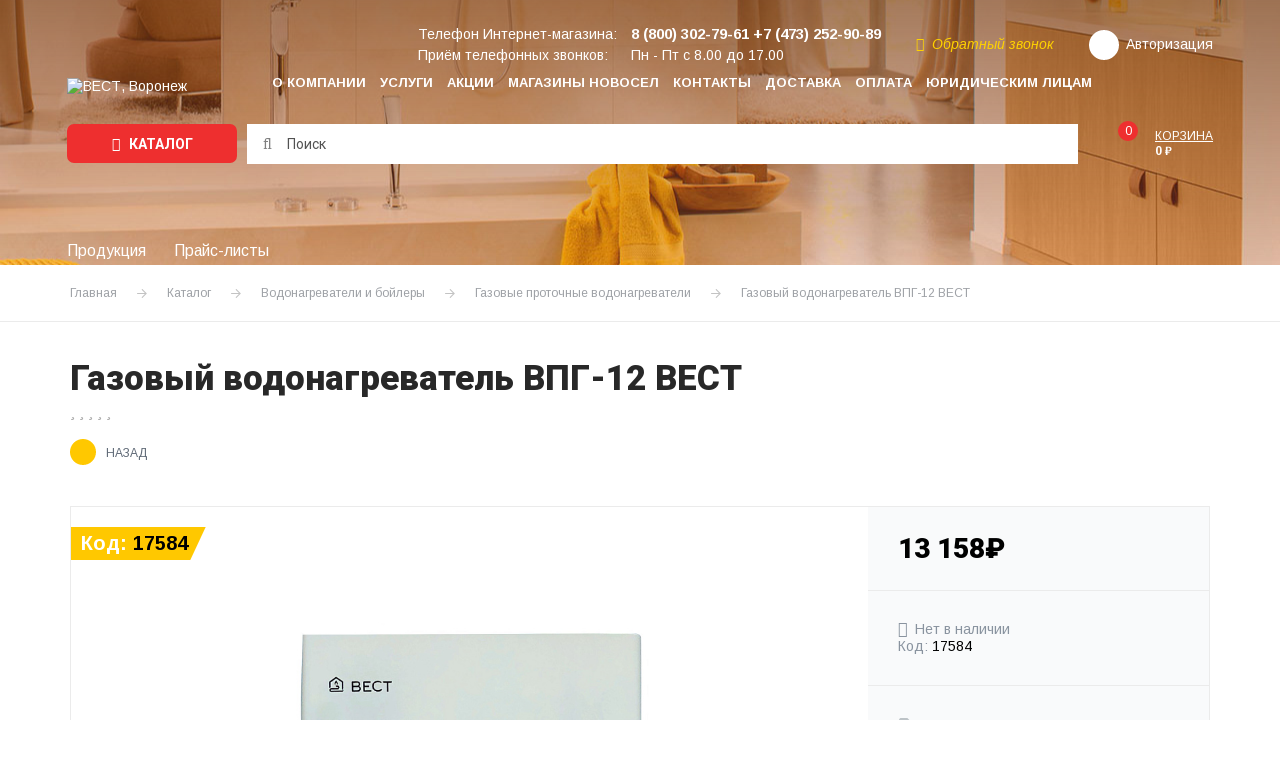

--- FILE ---
content_type: text/html; charset=UTF-8
request_url: https://ooowest.ru/shop/vodonagrevateli/gazovye-protochnye/gazovyy_vodonagrevatel_vpg_12_vest/
body_size: 21842
content:
<!doctype html>
<html lang="ru"
      class="no-js">
<head>
    <title>Газовый водонагреватель ВПГ-12 ВЕСТ купить по цене 13 158 руб. в Воронеже с быстрой доставкой в каталоге интернет-магазина компании Вест</title>
    <meta charset="utf-8"/>
    <meta name="SKYPE_TOOLBAR" content="SKYPE_TOOLBAR_PARSER_COMPATIBLE"/>
    <meta name="format-detection" content="telephone=no"/>
    <meta name="viewport" content="width=device-width"/>
    <link rel="icon" sizes="64x64" href="/local/templates/.default/img/favicon.svg">
    <link rel="shortcut icon" type="image/x-icon" href="/local/templates/.default/img/favicon.svg"/>

    <!-- Chrome, Firefox OS and Opera -->
    <meta name="theme-color" content="#ffc800">
    <!-- Windows Phone -->
    <meta name="msapplication-navbutton-color" content="#ffc800">
    <!-- iOS Safari -->
    <meta name="apple-mobile-web-app-status-bar-style" content="#ffc800">

    <link href="https://fonts.googleapis.com/css?family=Arimo:400,400i,700,700i|Roboto:300,300i,400,400i,700,700i,900,900i&amp;subset=cyrillic"
          rel="stylesheet">
	
        	    
    <!--[if IE]>
    <meta http-equiv="imagetoolbar" content="no"/>
    <![endif]-->

	<meta http-equiv="Content-Type" content="text/html; charset=UTF-8" />
<meta name="description" content="Компания Вест предлагает купить Газовый водонагреватель ВПГ-12 ВЕСТ по выгодной цене 13 158 руб. в Воронеже. Закажите быструю и удобную доставку на официальном сайте нашего интернет-магазина." />
<link rel="canonical" href="https://ooowest.ru/shop/vodonagrevateli/gazovye-protochnye/gazovyy_vodonagrevatel_vpg_12_vest/" />
<script data-skip-moving="true">(function(w, d, n) {var cl = "bx-core";var ht = d.documentElement;var htc = ht ? ht.className : undefined;if (htc === undefined || htc.indexOf(cl) !== -1){return;}var ua = n.userAgent;if (/(iPad;)|(iPhone;)/i.test(ua)){cl += " bx-ios";}else if (/Windows/i.test(ua)){cl += ' bx-win';}else if (/Macintosh/i.test(ua)){cl += " bx-mac";}else if (/Linux/i.test(ua) && !/Android/i.test(ua)){cl += " bx-linux";}else if (/Android/i.test(ua)){cl += " bx-android";}cl += (/(ipad|iphone|android|mobile|touch)/i.test(ua) ? " bx-touch" : " bx-no-touch");cl += w.devicePixelRatio && w.devicePixelRatio >= 2? " bx-retina": " bx-no-retina";if (/AppleWebKit/.test(ua)){cl += " bx-chrome";}else if (/Opera/.test(ua)){cl += " bx-opera";}else if (/Firefox/.test(ua)){cl += " bx-firefox";}ht.className = htc ? htc + " " + cl : cl;})(window, document, navigator);</script>


<link href="/bitrix/js/intranet/intranet-common.css?174370009866709" type="text/css" rel="stylesheet"/>
<link href="/bitrix/js/ui/design-tokens/dist/ui.design-tokens.css?174370009326358" type="text/css" rel="stylesheet"/>
<link href="/bitrix/js/ui/fonts/opensans/ui.font.opensans.css?17437000922555" type="text/css" rel="stylesheet"/>
<link href="/bitrix/js/main/popup/dist/main.popup.bundle.css?175369828431694" type="text/css" rel="stylesheet"/>
<link href="/bitrix/cache/css/s1/inner/page_05765c78e3d5fdb3e50c1f345500fff0/page_05765c78e3d5fdb3e50c1f345500fff0_v1.css?17697000985250" type="text/css" rel="stylesheet"/>
<link href="/bitrix/cache/css/s1/inner/template_dd0bd52e7275928d30b1933f79742ca7/template_dd0bd52e7275928d30b1933f79742ca7_v1.css?1769700086260560" type="text/css" rel="stylesheet" data-template-style="true"/>







    <!-- Yandex.Metrika counter -->
        <noscript>
        <div><img src="https://mc.yandex.ru/watch/10433257" style="position:absolute; left:-9999px;" alt=""/></div>
    </noscript>
    <!-- /Yandex.Metrika counter -->
</head>
<body>
<!-- Google Tag Manager (noscript) -->
<noscript>
    <iframe src="https://www.googletagmanager.com/ns.html?id=GTM-P87CWQP"
            height="0" width="0" style="display:none;visibility:hidden"></iframe>
</noscript>
<!-- End Google Tag Manager (noscript) -->

<!-- Google Tag Manager -->
<!-- End Google Tag Manager -->

<div id="d-wrap" class="page-wrap is-flexbox">
	
    <div class="d-burger cbtrans clr_common">

        <div class="d-burger__header">
            <div class="d-burger__search">
				<form action="/search/">
    <input type="text" name="q" value=""
           placeholder="Артикул или название товара" autocomplete="off"/>
    <button type="submit" name="s"><i class="fa fa-search"></i></button>
</form>            </div>
            <i class="d-burger-hide js-burger-toggle"></i>
        </div>

        <div class="d-burger__body">
            <nav class="nav_burger fs_xl d-lnk-txt">
				
    <ul>
    
    
    
        
            <li class="">
                <a href="/company/"
                   class="">
                    О компании                </a>
            </li>

        
    
    

    
    
        
            <li class="">
                <a href="/service/"
                   class="">
                    Услуги                </a>
            </li>

        
    
    

    
    
        
            <li class="">
                <a href="/stocks/"
                   class="">
                    Акции                </a>
            </li>

        
    
    

    
    
        
            <li class="">
                <a href="/shops/"
                   class="">
                    Магазины НОВОСЕЛ                </a>
            </li>

        
    
    

    
    
        
            <li class="">
                <a href="/contacts/"
                   class="">
                    Контакты                </a>
            </li>

        
    
    

    
    
        
            <li class="">
                <a href="/dostavka/"
                   class="">
                    Доставка                </a>
            </li>

        
    
    

    
    
        
            <li class="">
                <a href="/oplata/"
                   class="">
                    Оплата                </a>
            </li>

        
    
    

    
    
        
            <li class="">
                <a href="/yur-litsam/"
                   class="">
                    Юридическим лицам                </a>
            </li>

        
    
    

    
    </ul>

            </nav>
            <div class="d-burger__phones">
				                    <div class="d-burger__phones__title">Телефон Интернет-магазина:</div>
                    <div class="fs_lg"><a href="tel:+7 (473) 252-90-89"><strong>+7 (473) 252-90-89</strong></a></div>
                    <div>
						Приём телефонных звонков:<br/>
						Пн - Пт с 8.00 до 17.00                    </div>
				                <div class="d-burger__phones__callback">
                    <a href="javascript:"
                       data-colorbox='{"href": "/ajax/form/callback.php", "className": "is-popup-form"}'>
                        <i class="fa fa-refresh"></i>Обратный звонок                    </a>
                </div>
            </div>
            <div class="d-burger__auth">
				            </div>
        </div>

    </div>

    <header id="d-header">

        <div class="d-header d-lnk-txt">
            <div class="d-grid is-flexbox">

                <div class="d-header__logo">
					<a href="/">                        <img src="/local/templates/.default/img/logo_w.svg" alt="ВЕСТ, Воронеж"/>
						</a>                </div>

                <div class="d-header__content is-flexbox">

                    <nav class="nav_main is-flexbox d-hide_md">
						
    <ul>
    
    
    
        
            <li class="">
                <a href="/company/"
                   class="">
                    О компании                </a>
            </li>

        
    
    

    
    
        
            <li class="">
                <a href="/service/"
                   class="">
                    Услуги                </a>
            </li>

        
    
    

    
    
        
            <li class="">
                <a href="/stocks/"
                   class="">
                    Акции                </a>
            </li>

        
    
    

    
    
        
            <li class="">
                <a href="/shops/"
                   class="">
                    Магазины НОВОСЕЛ                </a>
            </li>

        
    
    

    
    
        
            <li class="">
                <a href="/contacts/"
                   class="">
                    Контакты                </a>
            </li>

        
    
    

    
    
        
            <li class="">
                <a href="/dostavka/"
                   class="">
                    Доставка                </a>
            </li>

        
    
    

    
    
        
            <li class="">
                <a href="/oplata/"
                   class="">
                    Оплата                </a>
            </li>

        
    
    

    
    
        
            <li class="">
                <a href="/yur-litsam/"
                   class="">
                    Юридическим лицам                </a>
            </li>

        
    
    

    
    </ul>

                    </nav>

                    <div class="d-header__info">

                        <div class="d-header__info__top is-flexbox is-flexbox_center">
							                                <div class="d-header__phones d-hide_xs">
                                    <dl class="d-plain">
                                        <dt>Телефон Интернет-магазина:</dt>
                                        <dd>
                                            <a href="tel:+78003027961" class="fs_lg"><strong>8 (800) 302-79-61</strong></a>
                                            <a href="tel:+7 (473) 252-90-89" class="fs_lg"><strong>+7 (473) 252-90-89</strong></a>
                                        </dd>
                                    </dl>
                                    <dl class="d-plain">
                                        <dt>Приём телефонных звонков:</dt>
                                        <dd>Пн - Пт с 8.00 до 17.00</dd>
                                    </dl>
                                </div>
							
                            <div class="d-header__callback clr_yellow d-hide_md">
                                <a href="javascript:"
                                   data-colorbox='{"href": "/ajax/form/callback.php", "className": "is-popup-form"}'>
                                    <i class="fa fa-refresh"></i>Обратный звонок                                </a>
                            </div>

							
	                        
                            <div class="d-header__auth d-header__personal">
		                                                            <a href="javascript:" class="is-flexbox is-flexbox_center"
                                       data-colorbox='{"href": "/ajax/form/auth.php", "className": "is-popup-form"}'>
                                        <i class="fa fa-user trans"></i><span class="d-hide_md">Авторизация</span>
                                    </a>
								                            </div>

                            <div class="d-header__basket d-header__basket_top d-hidden d-show_sm">
								<!--'start_frame_cache_basket-xs'-->								<a href="/basket/" class="is-flexbox  js-mini-basket-xs">
    <span class="d-header__basket__ico">
        <span>0</span>
    </span>
    <span class="d-hide_md">
        <span class="d-header__basket__title">Корзина</span>
        <strong class="d-header__basket__sum">0 &#8381;</strong>
    </span>
</a>								<!--'end_frame_cache_basket-xs'-->                            </div>

                            <i class="d-burger-toggle fa fa-navicon d-bsbb d-hidden d-show_md js-burger-toggle"></i>

                        </div>

						
                    </div>

                </div>

            </div>
        </div>

        <div class="d-header__panel">
            <div class="d-grid">
                <div class="d-header__panel__body is-flexbox is-flexbox_center">
				    <div class="d-header__panel__catalog">
    <a href="javascript:" class="btn btn_lg js-pannel-nav-toggle">
        <i class="fa fa-navicon"></i> Каталог
    </a>
            <nav class="d-header__panel__catalog__nav clr_gray2 d-lnk-txt">
            <ul>
                                    <li>
                        <div class="d-header__panel__catalog__nav__parent">
                            <a href="/shop/kotly/">Котлы</a>
                            <i class="fa fa-angle-right js-pannel-nav-subtoggle"></i>
                        </div>

                        <ul>
                            <li>
                                <a href="/shop/kotly/"><strong>Все товары раздела</strong></a>
                            </li>
                                                                                                <li>
                                        <a href="/shop/kotly/gazovye-napolnye/">Котлы газовые напольные</a>
                                                                            </li>
                                                                    <li>
                                        <a href="/shop/kotly/gazovye-nastennye/">Котлы газовые настенные</a>
                                                                            </li>
                                                                    <li>
                                        <a href="/shop/kotly/gazovye-parapetnye/">Котлы газовые парапетные</a>
                                                                            </li>
                                                                    <li>
                                        <a href="/shop/kotly/elektricheskie/">Котлы электрические настенные</a>
                                                                            </li>
                                                                    <li>
                                        <a href="/shop/kotly/tverdotoplivnye-gazougolnye/">Котлы твёрдотопливные</a>
                                                                            </li>
                                                                    <li>
                                        <a href="/shop/kotly/gazovye-konvektory/">Газовые конвекторы</a>
                                                                            </li>
                                                                                    </ul>

                    </li>
                                    <li>
                        <div class="d-header__panel__catalog__nav__parent">
                            <a href="/shop/gazovoe-oborudovanie/">Газовое оборудование</a>
                            <i class="fa fa-angle-right js-pannel-nav-subtoggle"></i>
                        </div>

                        <ul>
                            <li>
                                <a href="/shop/gazovoe-oborudovanie/"><strong>Все товары раздела</strong></a>
                            </li>
                                                                                                <li>
                                        <a href="/shop/gazovoe-oborudovanie/gorelki-dlya-gazovykh-kotlov/">Горелки для газовых котлов</a>
                                                                            </li>
                                                                    <li>
                                        <a href="/shop/gazovoe-oborudovanie/gorelki-pechnye/">Горелки печные</a>
                                                                            </li>
                                                                    <li>
                                        <a href="/shop/gazovoe-oborudovanie/gorelki-infrakrasnye/">Горелки инфракрасные</a>
                                                                            </li>
                                                                    <li>
                                        <a href="/shop/gazovoe-oborudovanie/gorelki-s-tsangovym-zakhvatom/">Горелки с цанговым захватом</a>
                                                                            </li>
                                                                    <li>
                                        <a href="/shop/gazovoe-oborudovanie/gazovye-ballony/">Газовые баллоны</a>
                                                                            </li>
                                                                    <li>
                                        <a href="/shop/gazovoe-oborudovanie/signalizatory-zagazovannostii/">Сигнализаторы загазованности</a>
                                                                            </li>
                                                                    <li>
                                        <a href="/shop/gazovoe-oborudovanie/izoliruyushchie-sgony-i-vstavki/">Изолирующие сгоны и вставки</a>
                                                                            </li>
                                                                    <li>
                                        <a href="/shop/gazovoe-oborudovanie/ktz-klapan-termozapornyy/">Клапан термозапорный КТЗ</a>
                                                                            </li>
                                                                    <li>
                                        <a href="/shop/gazovoe-oborudovanie/klapan-elektromagnitnyy-keg/">Клапан электромагнитный КЭГ</a>
                                                                            </li>
                                                                                    </ul>

                    </li>
                                    <li>
                        <div class="d-header__panel__catalog__nav__parent">
                            <a href="/shop/radiatory-otopleniya/">Радиаторы отопления</a>
                            <i class="fa fa-angle-right js-pannel-nav-subtoggle"></i>
                        </div>

                        <ul>
                            <li>
                                <a href="/shop/radiatory-otopleniya/"><strong>Все товары раздела</strong></a>
                            </li>
                                                                                                <li>
                                        <a href="/shop/radiatory-otopleniya/bimetallicheskie-radiatory/">Радиаторы</a>
                                                                            </li>
                                                                    <li>
                                        <a href="/shop/radiatory-otopleniya/komplektuyushchie-dlya-radiatorov-otopleniya/">Комплектующие к радиаторам отопления</a>
                                                                            </li>
                                                                    <li>
                                        <a href="/shop/radiatory-otopleniya/klapany-reguliruemye-dlya-radiatorov/">Терморегулирующая арматура для радиаторов</a>
                                                                            </li>
                                                                                    </ul>

                    </li>
                                    <li>
                        <div class="d-header__panel__catalog__nav__parent">
                            <a href="/shop/tyeplyy-pol/">Тёплый пол</a>
                            <i class="fa fa-angle-right js-pannel-nav-subtoggle"></i>
                        </div>

                        <ul>
                            <li>
                                <a href="/shop/tyeplyy-pol/"><strong>Все товары раздела</strong></a>
                            </li>
                                                                                                <li>
                                        <a href="/shop/tyeplyy-pol/sshityy-polietilen/">Сшитый полиэтилен</a>
                                                                            </li>
                                                                    <li>
                                        <a href="/shop/tyeplyy-pol/kollektornye-gruppy/">Коллекторные и насосно-смесительные группы</a>
                                                                            </li>
                                                                    <li>
                                        <a href="/shop/tyeplyy-pol/gidravlicheskie-raspredelitelnye-uzly-gru/">Гидравлические распределительные узлы ГРУ</a>
                                                                            </li>
                                                                    <li>
                                        <a href="/shop/tyeplyy-pol/shkafy-raspredelitelnye/">Шкафы коллекторные распределительные</a>
                                                                            </li>
                                                                    <li>
                                        <a href="/shop/tyeplyy-pol/termostaticheskie-smesitelnye-klapana/">Клапана смесительные термостатические</a>
                                                                            </li>
                                                                    <li>
                                        <a href="/shop/tyeplyy-pol/komplektuyushchie-dlya-tyeplogo-pola/">Комплектующие для тёплого пола</a>
                                                                            </li>
                                                                                    </ul>

                    </li>
                                    <li>
                        <div class="d-header__panel__catalog__nav__parent">
                            <a href="/shop/pribory-uchyeta/">Приборы учёта</a>
                            <i class="fa fa-angle-right js-pannel-nav-subtoggle"></i>
                        </div>

                        <ul>
                            <li>
                                <a href="/shop/pribory-uchyeta/"><strong>Все товары раздела</strong></a>
                            </li>
                                                                                                <li>
                                        <a href="/shop/pribory-uchyeta/schetchiki-gaza/">Счетчики газа</a>
                                                                            </li>
                                                                    <li>
                                        <a href="/shop/pribory-uchyeta/schetchiki-vody/">Счетчики воды</a>
                                                                            </li>
                                                                    <li>
                                        <a href="/shop/pribory-uchyeta/manometry-i-termometry/">Манометры и термометры</a>
                                                                            </li>
                                                                    <li>
                                        <a href="/shop/pribory-uchyeta/shkafy-dlya-schetchikov/">Шкафы для счетчиков газа</a>
                                                                            </li>
                                                                    <li>
                                        <a href="/shop/pribory-uchyeta/komplektuyushchie-dlya-schetchikov/">Комплектующие для счетчиков газа</a>
                                                                            </li>
                                                                                    </ul>

                    </li>
                                    <li>
                        <div class="d-header__panel__catalog__nav__parent">
                            <a href="/shop/dymokhody/">Дымоходы</a>
                            <i class="fa fa-angle-right js-pannel-nav-subtoggle"></i>
                        </div>

                        <ul>
                            <li>
                                <a href="/shop/dymokhody/"><strong>Все товары раздела</strong></a>
                            </li>
                                                                                                <li>
                                        <a href="/shop/dymokhody/dymokhody-iz-nerzhaveyushchey-stali/">Дымоходы из нержавеющей стали</a>
                                                                            </li>
                                                                    <li>
                                        <a href="/shop/dymokhody/dymokhody-sendvich-iz-nerzhaveyushchey-stali/">Дымоходы сендвич из нержавеющей стали</a>
                                                                            </li>
                                                                    <li>
                                        <a href="/shop/dymokhody/koaksialnye-dymokhody-i-adaptery/">Коаксиальные дымоходы и адаптеры</a>
                                                                            </li>
                                                                    <li>
                                        <a href="/shop/dymokhody/gofrirovannye-truby/">Гофрированные воздуховоды</a>
                                                                            </li>
                                                                    <li>
                                        <a href="/shop/dymokhody/tortsevye-ploshchadki/">Торцевые площадки</a>
                                                                            </li>
                                                                    <li>
                                        <a href="/shop/dymokhody/khomuty-dlya-trub/">Хомуты для труб</a>
                                                                            </li>
                                                                                    </ul>

                    </li>
                                    <li>
                        <div class="d-header__panel__catalog__nav__parent">
                            <a href="/shop/klimaticheskoe-oborudovanie/">Климатическое оборудование</a>
                            <i class="fa fa-angle-right js-pannel-nav-subtoggle"></i>
                        </div>

                        <ul>
                            <li>
                                <a href="/shop/klimaticheskoe-oborudovanie/"><strong>Все товары раздела</strong></a>
                            </li>
                                                                                                <li>
                                        <a href="/shop/klimaticheskoe-oborudovanie/ventilyatory/">Вентиляторы вентиляционные</a>
                                                                            </li>
                                                                    <li>
                                        <a href="/shop/klimaticheskoe-oborudovanie/elementy-sistem-ventilyatsii/">Элементы систем вентиляции</a>
                                                                            </li>
                                                                    <li>
                                        <a href="/shop/klimaticheskoe-oborudovanie/maslyanye-radiatory1/">Масляные радиаторы</a>
                                                                            </li>
                                                                    <li>
                                        <a href="/shop/klimaticheskoe-oborudovanie/konvektora-elektricheskie/">Конвекторы электрические</a>
                                                                            </li>
                                                                    <li>
                                        <a href="/shop/klimaticheskoe-oborudovanie/teploventilyatory/">Тепловентиляторы и пушки</a>
                                                                            </li>
                                                                    <li>
                                        <a href="/shop/klimaticheskoe-oborudovanie/ventilyatory-napolnye/">Вентиляторы напольные</a>
                                                                            </li>
                                                                                    </ul>

                    </li>
                                    <li>
                        <div class="d-header__panel__catalog__nav__parent">
                            <a href="/shop/membrannye-baki/">Баки мембранные</a>
                            <i class="fa fa-angle-right js-pannel-nav-subtoggle"></i>
                        </div>

                        <ul>
                            <li>
                                <a href="/shop/membrannye-baki/"><strong>Все товары раздела</strong></a>
                            </li>
                                                                                                <li>
                                        <a href="/shop/membrannye-baki/gidroakkumulyatory/">Гидроаккумуляторы</a>
                                                                            </li>
                                                                    <li>
                                        <a href="/shop/membrannye-baki/rasshiritelnye-baki/">Расширительные баки</a>
                                                                            </li>
                                                                    <li>
                                        <a href="/shop/membrannye-baki/komplektuyushchie-k-membrannym-bakam/">Комплектующие к мембранным бакам</a>
                                                                            </li>
                                                                                    </ul>

                    </li>
                                    <li>
                        <div class="d-header__panel__catalog__nav__parent">
                            <a href="/shop/vodonagrevateli/">Водонагреватели и бойлеры</a>
                            <i class="fa fa-angle-right js-pannel-nav-subtoggle"></i>
                        </div>

                        <ul>
                            <li>
                                <a href="/shop/vodonagrevateli/"><strong>Все товары раздела</strong></a>
                            </li>
                                                                                                <li>
                                        <a href="/shop/vodonagrevateli/gazovye-protochnye/">Газовые проточные водонагреватели</a>
                                                                            </li>
                                                                    <li>
                                        <a href="/shop/vodonagrevateli/elektricheskie-nakopitelnye/">Водонагреватели электрические накопительные</a>
                                                                            </li>
                                                                    <li>
                                        <a href="/shop/vodonagrevateli/elektricheskie-protochnye/">Водонагреватели электрические проточные</a>
                                                                            </li>
                                                                    <li>
                                        <a href="/shop/vodonagrevateli/boylery-kosvennogo-nagreva/">Бойлеры косвенного нагрева</a>
                                                                            </li>
                                                                                    </ul>

                    </li>
                                    <li>
                        <div class="d-header__panel__catalog__nav__parent">
                            <a href="/shop/vstraivaemaya-tekhnika/">Встраиваемая техника</a>
                            <i class="fa fa-angle-right js-pannel-nav-subtoggle"></i>
                        </div>

                        <ul>
                            <li>
                                <a href="/shop/vstraivaemaya-tekhnika/"><strong>Все товары раздела</strong></a>
                            </li>
                                                                                                <li>
                                        <a href="/shop/vstraivaemaya-tekhnika/gazovye-varochnye-paneli/">Газовые варочные панели</a>
                                                                            </li>
                                                                    <li>
                                        <a href="/shop/vstraivaemaya-tekhnika/infrakrasnye-varochnye-paneli/">Инфракрасные и индукционные варочные панели</a>
                                                                            </li>
                                                                    <li>
                                        <a href="/shop/vstraivaemaya-tekhnika/elektricheskie-dukhovye-shkafy/">Электрические духовые шкафы</a>
                                                                            </li>
                                                                                    </ul>

                    </li>
                                    <li>
                        <div class="d-header__panel__catalog__nav__parent">
                            <a href="/shop/krupnaya-bytovaya-tekhnika/">Крупная бытовая техника</a>
                            <i class="fa fa-angle-right js-pannel-nav-subtoggle"></i>
                        </div>

                        <ul>
                            <li>
                                <a href="/shop/krupnaya-bytovaya-tekhnika/"><strong>Все товары раздела</strong></a>
                            </li>
                                                                                                <li>
                                        <a href="/shop/krupnaya-bytovaya-tekhnika/kholodilniki/">Холодильники и морозильные камеры</a>
                                                                            </li>
                                                                    <li>
                                        <a href="/shop/krupnaya-bytovaya-tekhnika/stiralnye-mashiny/">Стиральные машины</a>
                                                                            </li>
                                                                    <li>
                                        <a href="/shop/krupnaya-bytovaya-tekhnika/gazovye-plity/">Газовые плиты</a>
                                                                            </li>
                                                                    <li>
                                        <a href="/shop/krupnaya-bytovaya-tekhnika/elektricheskie-plity/">Электрические плиты</a>
                                                                            </li>
                                                                    <li>
                                        <a href="/shop/krupnaya-bytovaya-tekhnika/kombinirovannye-gazoelektricheskie-plity/">Комбинированные газоэлектрические плиты</a>
                                                                            </li>
                                                                    <li>
                                        <a href="/shop/krupnaya-bytovaya-tekhnika/vytyazhki-kukhonnye/">Вытяжки кухонные</a>
                                                                            </li>
                                                                                    </ul>

                    </li>
                                    <li>
                        <div class="d-header__panel__catalog__nav__parent">
                            <a href="/shop/nasosnoe-oborudovanie/">Насосное оборудование</a>
                            <i class="fa fa-angle-right js-pannel-nav-subtoggle"></i>
                        </div>

                        <ul>
                            <li>
                                <a href="/shop/nasosnoe-oborudovanie/"><strong>Все товары раздела</strong></a>
                            </li>
                                                                                                <li>
                                        <a href="/shop/nasosnoe-oborudovanie/nasosnye-stantsii/">Насосные станции</a>
                                                                            </li>
                                                                    <li>
                                        <a href="/shop/nasosnoe-oborudovanie/nasosy-tsentrobezhnye-glubinnye/">Насосы центробежные глубинные</a>
                                                                            </li>
                                                                    <li>
                                        <a href="/shop/nasosnoe-oborudovanie/nasosy-poverkhnostnye/">Насосы поверхностные</a>
                                                                            </li>
                                                                    <li>
                                        <a href="/shop/nasosnoe-oborudovanie/nasosy-vibratsionnye/">Насосы вибрационные</a>
                                                                            </li>
                                                                    <li>
                                        <a href="/shop/nasosnoe-oborudovanie/nasosy-drenazhnye/">Насосы дренажные</a>
                                                                            </li>
                                                                    <li>
                                        <a href="/shop/nasosnoe-oborudovanie/nasosy-tsirkulyatsionnye/">Насосы циркуляционные</a>
                                                                            </li>
                                                                    <li>
                                        <a href="/shop/nasosnoe-oborudovanie/nasosy-povyshayushchie-davlenie/">Насосы повышающие давление</a>
                                                                            </li>
                                                                    <li>
                                        <a href="/shop/nasosnoe-oborudovanie/rele-i-kontrollery-davleniya/">Реле и контроллеры давления</a>
                                                                            </li>
                                                                                    </ul>

                    </li>
                                    <li>
                        <div class="d-header__panel__catalog__nav__parent">
                            <a href="/shop/vodosnabzhenie-i-kanalizatsiya/">Водоснабжение и канализация</a>
                            <i class="fa fa-angle-right js-pannel-nav-subtoggle"></i>
                        </div>

                        <ul>
                            <li>
                                <a href="/shop/vodosnabzhenie-i-kanalizatsiya/"><strong>Все товары раздела</strong></a>
                            </li>
                                                                                                <li>
                                        <a href="/shop/vodosnabzhenie-i-kanalizatsiya/polipropilen-ppr/">Полипропиленовые трубы и фитинги PPR</a>
                                                                            </li>
                                                                    <li>
                                        <a href="/shop/vodosnabzhenie-i-kanalizatsiya/polietilen-pnd/">Полиэтиленовые трубы и фитинги ПНД</a>
                                                                            </li>
                                                                    <li>
                                        <a href="/shop/vodosnabzhenie-i-kanalizatsiya/oborudovanie-dlya-montazha-ppr/">Оборудование для монтажа PPR</a>
                                                                            </li>
                                                                    <li>
                                        <a href="/shop/vodosnabzhenie-i-kanalizatsiya/kanalizatsiya/">Канализация</a>
                                                                            </li>
                                                                    <li>
                                        <a href="/shop/vodosnabzhenie-i-kanalizatsiya/trubnaya-izolyatsiya/">Трубная изоляция</a>
                                                                            </li>
                                                                    <li>
                                        <a href="/shop/vodosnabzhenie-i-kanalizatsiya/khomuty-na-shpilke/">Хомуты на шпильке</a>
                                                                            </li>
                                                                                    </ul>

                    </li>
                                    <li>
                        <div class="d-header__panel__catalog__nav__parent">
                            <a href="/shop/santekhnika/">Сантехника</a>
                            <i class="fa fa-angle-right js-pannel-nav-subtoggle"></i>
                        </div>

                        <ul>
                            <li>
                                <a href="/shop/santekhnika/"><strong>Все товары раздела</strong></a>
                            </li>
                                                                                                <li>
                                        <a href="/shop/santekhnika/vanny/">Ванны</a>
                                                                            </li>
                                                                    <li>
                                        <a href="/shop/santekhnika/moyki-kukhonnye/">Мойки кухонные</a>
                                                                            </li>
                                                                    <li>
                                        <a href="/shop/santekhnika/polotentsesushiteli/">Полотенцесушители</a>
                                                                            </li>
                                                                    <li>
                                        <a href="/shop/santekhnika/smesiteli/">Смесители</a>
                                                                            </li>
                                                                    <li>
                                        <a href="/shop/santekhnika/komplektuyushchie-dlya-smesiteley/">Комплектующие для смесителей</a>
                                                                            </li>
                                                                    <li>
                                        <a href="/shop/santekhnika/unitazy/">Унитазы и инсталляция</a>
                                                                            </li>
                                                                    <li>
                                        <a href="/shop/santekhnika/komplektuyushchie-dlya-unitazov/">Комплектующие для унитазов</a>
                                                                            </li>
                                                                    <li>
                                        <a href="/shop/santekhnika/umyvalniki/">Умывальники</a>
                                                                            </li>
                                                                    <li>
                                        <a href="/shop/santekhnika/sifony-i-gofry/">Сифоны и гофры</a>
                                                                            </li>
                                                                    <li>
                                        <a href="/shop/santekhnika/armatura-dlya-bachkov/">Арматура для бачков</a>
                                                                            </li>
                                                                    <li>
                                        <a href="/shop/santekhnika/poddony-dushevye/">Поддоны душевые</a>
                                                                            </li>
                                                                    <li>
                                        <a href="/shop/santekhnika/dushevye-sistemy/">Душевые системы и штанги</a>
                                                                            </li>
                                                                                    </ul>

                    </li>
                                    <li>
                        <div class="d-header__panel__catalog__nav__parent">
                            <a href="/shop/zapchasti-dlya-gazovogo-elektro-i-nasosnogo-oborudovaniya/">Запчасти для газового электро и насосного оборудования</a>
                            <i class="fa fa-angle-right js-pannel-nav-subtoggle"></i>
                        </div>

                        <ul>
                            <li>
                                <a href="/shop/zapchasti-dlya-gazovogo-elektro-i-nasosnogo-oborudovaniya/"><strong>Все товары раздела</strong></a>
                            </li>
                                                                                                <li>
                                        <a href="/shop/zapchasti-dlya-gazovogo-elektro-i-nasosnogo-oborudovaniya/zapchasti-dlya-gazovykh-kolonok/">Запчасти для газовых колонок</a>
                                                                            </li>
                                                                    <li>
                                        <a href="/shop/zapchasti-dlya-gazovogo-elektro-i-nasosnogo-oborudovaniya/zapchasti-dlya-gazovykh-kotlov/">Запчасти для газовых котлов</a>
                                                                            </li>
                                                                    <li>
                                        <a href="/shop/zapchasti-dlya-gazovogo-elektro-i-nasosnogo-oborudovaniya/zapchasti-dlya-stantsiy-vodosnabzheniya/">Запчасти для станций водоснабжения</a>
                                                                            </li>
                                                                    <li>
                                        <a href="/shop/zapchasti-dlya-gazovogo-elektro-i-nasosnogo-oborudovaniya/teny-i-komplektuyushchie-dlya-elektrovodonagrevateley/">ТЭНы</a>
                                                                            </li>
                                                                    <li>
                                        <a href="/shop/zapchasti-dlya-gazovogo-elektro-i-nasosnogo-oborudovaniya/teny-dlya-stiralnykh-mashin/">Комплектующие для электроводонагревателей</a>
                                                                            </li>
                                                                                    </ul>

                    </li>
                                    <li>
                        <div class="d-header__panel__catalog__nav__parent">
                            <a href="/shop/gibkaya-podvodka/">Гибкая подводка</a>
                            <i class="fa fa-angle-right js-pannel-nav-subtoggle"></i>
                        </div>

                        <ul>
                            <li>
                                <a href="/shop/gibkaya-podvodka/"><strong>Все товары раздела</strong></a>
                            </li>
                                                                                                <li>
                                        <a href="/shop/gibkaya-podvodka/podvodka-dlya-vody/">Подводка для воды</a>
                                                                            </li>
                                                                    <li>
                                        <a href="/shop/gibkaya-podvodka/podvodka-dlya-gaza/">Подводка для газа</a>
                                                                            </li>
                                                                    <li>
                                        <a href="/shop/gibkaya-podvodka/kislorodnyy-rukav/">Кислородный рукав</a>
                                                                            </li>
                                                                    <li>
                                        <a href="/shop/gibkaya-podvodka/shlangi-dlya-stiralnykh-mashin/">Шланги для стиральных машин</a>
                                                                            </li>
                                                                    <li>
                                        <a href="/shop/gibkaya-podvodka/shlangi-dlya-stantsiy-vodosnabzheniya/">Шланги соединительные</a>
                                                                            </li>
                                                                    <li>
                                        <a href="/shop/gibkaya-podvodka/prokladki-paronitovye-i-silikonovye/">Прокладки паронитовые и силиконовые</a>
                                                                            </li>
                                                                    <li>
                                        <a href="/shop/gibkaya-podvodka/podmotka-gel-pasta-dlya-vody-i-gaza/">Уплотнительные материалы для воды и газа</a>
                                                                            </li>
                                                                                    </ul>

                    </li>
                                    <li>
                        <div class="d-header__panel__catalog__nav__parent">
                            <a href="/shop/zapornaya-armatura/">Запорная арматура</a>
                            <i class="fa fa-angle-right js-pannel-nav-subtoggle"></i>
                        </div>

                        <ul>
                            <li>
                                <a href="/shop/zapornaya-armatura/"><strong>Все товары раздела</strong></a>
                            </li>
                                                                                                <li>
                                        <a href="/shop/zapornaya-armatura/ventili/">Вентили</a>
                                                                            </li>
                                                                    <li>
                                        <a href="/shop/zapornaya-armatura/krany-sharovye-dlya-vody/">Краны шаровые для воды</a>
                                                                            </li>
                                                                    <li>
                                        <a href="/shop/zapornaya-armatura/krany-sharovye-dlya-gaza/">Краны шаровые для газа</a>
                                                                            </li>
                                                                    <li>
                                        <a href="/shop/zapornaya-armatura/krany-stalnye-muftovye-i-flantsevye/">Краны стальные фланцевые</a>
                                                                            </li>
                                                                    <li>
                                        <a href="/shop/zapornaya-armatura/reduktora-davleniya-vody/">Регуляторы давления воды</a>
                                                                            </li>
                                                                    <li>
                                        <a href="/shop/zapornaya-armatura/obratnye-klapana/">Обратные клапана</a>
                                                                            </li>
                                                                    <li>
                                        <a href="/shop/zapornaya-armatura/danfoss/">Danfoss</a>
                                                                            </li>
                                                                                    </ul>

                    </li>
                                    <li>
                        <div class="d-header__panel__catalog__nav__parent">
                            <a href="/shop/filtry-dlya-vody/">Фильтры для воды</a>
                            <i class="fa fa-angle-right js-pannel-nav-subtoggle"></i>
                        </div>

                        <ul>
                            <li>
                                <a href="/shop/filtry-dlya-vody/"><strong>Все товары раздела</strong></a>
                            </li>
                                                                                                <li>
                                        <a href="/shop/filtry-dlya-vody/filtry-gruboy-ochistki-vody/">Фильтры грубой очистки воды</a>
                                                                            </li>
                                                                    <li>
                                        <a href="/shop/filtry-dlya-vody/filtry-samoochishchayushchiesya/">Фильтры самоочищающиеся</a>
                                                                            </li>
                                                                    <li>
                                        <a href="/shop/filtry-dlya-vody/kartridzhi/">Картриджи</a>
                                                                            </li>
                                                                    <li>
                                        <a href="/shop/filtry-dlya-vody/kolby/">Колбы</a>
                                                                            </li>
                                                                    <li>
                                        <a href="/shop/filtry-dlya-vody/pitevye-sistemy/">Питьевые системы</a>
                                                                            </li>
                                                                                    </ul>

                    </li>
                                    <li>
                        <div class="d-header__panel__catalog__nav__parent">
                            <a href="/shop/klei-pena-germetik/">Строительные и отделочные материалы</a>
                            <i class="fa fa-angle-right js-pannel-nav-subtoggle"></i>
                        </div>

                        <ul>
                            <li>
                                <a href="/shop/klei-pena-germetik/"><strong>Все товары раздела</strong></a>
                            </li>
                                                                                                <li>
                                        <a href="/shop/klei-pena-germetik/aerozolnye-kraski/">Аэрозольные краски</a>
                                                                            </li>
                                                                    <li>
                                        <a href="/shop/klei-pena-germetik/germetiki/">Герметики</a>
                                                                            </li>
                                                                    <li>
                                        <a href="/shop/klei-pena-germetik/diski-otreznye/">Диски отрезные</a>
                                                                            </li>
                                                                    <li>
                                        <a href="/shop/klei-pena-germetik/kley-montazhnyy/">Клеи монтажные</a>
                                                                            </li>
                                                                    <li>
                                        <a href="/shop/klei-pena-germetik/lenta-malyarnaya/">Лента</a>
                                                                            </li>
                                                                    <li>
                                        <a href="/shop/klei-pena-germetik/pena-montazhnaya/">Пена монтажная</a>
                                                                            </li>
                                                                    <li>
                                        <a href="/shop/klei-pena-germetik/perchatki/">Перчатки</a>
                                                                            </li>
                                                                    <li>
                                        <a href="/shop/klei-pena-germetik/pistolety-dlya-peny-i-germetikov/">Пистолеты для пены и герметиков</a>
                                                                            </li>
                                                                    <li>
                                        <a href="/shop/klei-pena-germetik/plyenka-i-setka/">Плёнка и сетка</a>
                                                                            </li>
                                                                    <li>
                                        <a href="/shop/klei-pena-germetik/styazhki-kabelnye/">Стяжки кабельные</a>
                                                                            </li>
                                                                    <li>
                                        <a href="/shop/klei-pena-germetik/badi-stroitelnye/">Тазы и вёдра строительные</a>
                                                                            </li>
                                                                    <li>
                                        <a href="/shop/klei-pena-germetik/takelazh/">Такелаж</a>
                                                                            </li>
                                                                                    </ul>

                    </li>
                                    <li>
                        <div class="d-header__panel__catalog__nav__parent">
                            <a href="/shop/dom-sad-ogorod/">Дача, сад и огород</a>
                            <i class="fa fa-angle-right js-pannel-nav-subtoggle"></i>
                        </div>

                        <ul>
                            <li>
                                <a href="/shop/dom-sad-ogorod/"><strong>Все товары раздела</strong></a>
                            </li>
                                                                                                <li>
                                        <a href="/shop/dom-sad-ogorod/mangaly-i-kazany/">Мангалы Печи Казаны</a>
                                                                            </li>
                                                                    <li>
                                        <a href="/shop/dom-sad-ogorod/kapelnyy-poliv/">Капельный полив</a>
                                                                            </li>
                                                                    <li>
                                        <a href="/shop/dom-sad-ogorod/nastolnye-plity/">Плиты для дачи и туризма</a>
                                                                            </li>
                                                                    <li>
                                        <a href="/shop/dom-sad-ogorod/baki-i-emkosti-dlya-vody/">Баки и ёмкости для воды</a>
                                                                            </li>
                                                                    <li>
                                        <a href="/shop/dom-sad-ogorod/shlangi-dlya-poliva/">Шланги для полива</a>
                                                                            </li>
                                                                    <li>
                                        <a href="/shop/dom-sad-ogorod/vodootvedenie-i-drenazhnye-sistemy/">Водоотведение и дренажные системы</a>
                                                                            </li>
                                                                    <li>
                                        <a href="/shop/dom-sad-ogorod/lyuki/">Люки</a>
                                                                            </li>
                                                                    <li>
                                        <a href="/shop/dom-sad-ogorod/khoztovary/">Хозтовары</a>
                                                                            </li>
                                                                                    </ul>

                    </li>
                                    <li>
                        <div class="d-header__panel__catalog__nav__parent">
                            <a href="/shop/fitingi/">Фитинги</a>
                            <i class="fa fa-angle-right js-pannel-nav-subtoggle"></i>
                        </div>

                        <ul>
                            <li>
                                <a href="/shop/fitingi/"><strong>Все товары раздела</strong></a>
                            </li>
                                                                                                <li>
                                        <a href="/shop/fitingi/fitingi-tsvetnye/">Фитинги латунные</a>
                                                                            </li>
                                                                    <li>
                                        <a href="/shop/fitingi/fitingi-stalnye/">Фитинги стальные</a>
                                                                            </li>
                                                                    <li>
                                        <a href="/shop/fitingi/fitingi-plastikovye/">Фитинги пластиковые</a>
                                                                            </li>
                                                                                    </ul>

                    </li>
                                    <li>
                        <div class="d-header__panel__catalog__nav__parent">
                            <a href="/shop/zashchita-pitaniya/">Защита питания</a>
                            <i class="fa fa-angle-right js-pannel-nav-subtoggle"></i>
                        </div>

                        <ul>
                            <li>
                                <a href="/shop/zashchita-pitaniya/"><strong>Все товары раздела</strong></a>
                            </li>
                                                                                                <li>
                                        <a href="/shop/zashchita-pitaniya/stabilizatory-napryazheniya/">Стабилизаторы напряжения</a>
                                                                            </li>
                                                                                    </ul>

                    </li>
                                <li>
                    <a href="/shop/">Весь каталог</a>
                </li>
            </ul>
        </nav>
    </div>                    <div class="d-header__panel__search">
					    
<div class="d-inner__search form_search_inline inner-form">
    <form class="b-block l-popup__form" action="/search/">
        <div class="form_input_wrap">
            <input type="text" name="q" id="search_text"
                   value="" placeholder="Поиск"
                   autocomplete="off"
                   class="form_input js-search-results-autocomplete-inner"/>
            <button type="submit" name="s"><i class="fa fa-search"></i></button>
        </div>
    </form>
    <div class="l-popup__form l-popup-search__dop-wrap">
        <div class="l-popup-search__dop">
            <p class="l-popup-search__title">Подождите...</p>
        </div>
    </div>
</div>                    </div>
                    <div class="d-header__panel__basket">
                        <div class="d-header__basket d-hide_sm">
						    <!--'start_frame_cache_basket'-->							<a href="/basket/" class="is-flexbox  js-mini-basket">
    <span class="d-header__basket__ico">
        <span>0</span>
    </span>
    <span class="d-hide_md">
        <span class="d-header__basket__title">Корзина</span>
        <strong class="d-header__basket__sum">0 &#8381;</strong>
    </span>
</a>							<!--'end_frame_cache_basket'-->                        </div>
                    </div>
                </div>
            </div>
        </div>

        <div class="d-header__body">
            <div class="d-grid">
                <div class="d-header__body__content is-flexbox">

					
					
						                        <div class="h2">&nbsp;</div>
                        <nav class="nav_inner">
							
    <ul>
    
    
    
        
            <li class="">
                <a href="/shop/index.php"
                   class="">
                    Продукция                </a>
            </li>

        
    
    

    
    
        
            <li class="">
                <a href="/shop/price-lists/"
                   class="">
                    Прайс-листы                </a>
            </li>

        
    
    

    
    </ul>

                        </nav>

					
                </div>
            </div>
        </div>

    </header>

    <main id="d-content" class="d-grid">
<nav class="nav_breadcrumbs d-lnk-txt d-lnk-tdn"><ul itemscope itemtype="http://schema.org/BreadcrumbList"><li itemprop="itemListElement" itemscope
          itemtype="http://schema.org/ListItem"><a href="/" itemprop="item" class="b-breadcrumbs__link"><span itemprop="name">Главная</span></a><meta itemprop="position" content="1" /></li><li class="b-breadcrumbs__link" itemprop="itemListElement" itemscope itemtype="https://schema.org/ListItem"">
					<a class="text" href="/shop/" title="Каталог" itemprop="item">
						<span itemprop="name">
							Каталог
						</span>
					</a>
					<meta itemprop="position" content="1"/>
				</li><li class="b-breadcrumbs__link" itemprop="itemListElement" itemscope itemtype="https://schema.org/ListItem"">
					<a class="text" href="/shop/vodonagrevateli/" title="Водонагреватели и бойлеры" itemprop="item">
						<span itemprop="name">
							Водонагреватели и бойлеры
						</span>
					</a>
					<meta itemprop="position" content="2"/>
				</li><li class="b-breadcrumbs__link" itemprop="itemListElement" itemscope itemtype="https://schema.org/ListItem"">
					<a class="text" href="/shop/vodonagrevateli/gazovye-protochnye/" title="Газовые проточные водонагреватели" itemprop="item">
						<span itemprop="name">
							Газовые проточные водонагреватели
						</span>
					</a>
					<meta itemprop="position" content="3"/>
				</li><li class="item" itemprop="itemListElement" itemscope itemtype="https://schema.org/ListItem">
					<span itemprop="name">
						Газовый водонагреватель ВПГ-12 ВЕСТ
					</span>
					<meta itemprop="position" content="4" />
				</li></ul></nav>

    <h1>
        Газовый водонагреватель ВПГ-12 ВЕСТ        
<div class="west-rating">
    <i class="fa fa-star" data-value="1"></i>
    <i class="fa fa-star" data-value="2"></i>
    <i class="fa fa-star" data-value="3"></i>
    <i class="fa fa-star" data-value="4"></i>
    <i class="fa fa-star" data-value="5"></i>
</div>
    </h1>

<nav class="nav_catalog-top clr_gray2">
    <ul class="is-flexbox is-flexbox_center is-flexbox_justify is-flexbox_row">
        <li>
            <a href="/shop/vodonagrevateli/gazovye-protochnye/" class="is-flexbox is-flexbox_center d-ttu">
                <span>Назад</span>
            </a>
        </li>
            </ul>
</nav>








<div class="catalog-detail">

    <div class="catalog-detail__item is-flexbox">

                    <div class="catalog-detail__sku">
                <div class="d-pr product-code">
                    Код:
                    <span class="clr_black">17584</span>
                </div>
            </div>
                        <div class="catalog-detail__gallery js-popup-gallery">
            <div class="slider slider_flex">
                <div data-slick='{"dots": false, "arrows": false}' class="slider-main">
                    <div class="slider__item">
                        <a href="/upload/iblock/11f/plljewdmlzb1pffgezuzkyyzefvhb9co/gazovyy_vodonagrevatel_vpg_12_vest.jpg" class="js-popup-gallery-link">
                            <figure class="is-contain">
                                <img src="/upload/iblock/11f/plljewdmlzb1pffgezuzkyyzefvhb9co/gazovyy_vodonagrevatel_vpg_12_vest.jpg" alt="Газовый водонагреватель ВПГ-12 ВЕСТ, товар из каталога Газовые проточные водонагреватели - компания Вест"/>
                            </figure>
                        </a>
                    </div>
                                            <div class="slider__item">
                            <a href="/upload/iblock/3d4/000130000002000120_3.jpg" class="js-popup-gallery-link">
                                <figure class="is-contain">
                                    <img src="/upload/resize_cache/iblock/3d4/600_600_1/000130000002000120_3.jpg" alt="Газовый водонагреватель ВПГ-12 ВЕСТ, товар из каталога Газовые проточные водонагреватели - компания Вест картинка 2"/>
                                </figure>
                            </a>
                        </div>
                                                <div class="slider__item">
                            <a href="/upload/iblock/92a/000130000002000120_4.jpg" class="js-popup-gallery-link">
                                <figure class="is-contain">
                                    <img src="/upload/resize_cache/iblock/92a/600_600_1/000130000002000120_4.jpg" alt="Газовый водонагреватель ВПГ-12 ВЕСТ, товар из каталога Газовые проточные водонагреватели - компания Вест картинка 3"/>
                                </figure>
                            </a>
                        </div>
                                                <div class="slider__item">
                            <a href="/upload/iblock/65a/000130000002000120_5.jpg" class="js-popup-gallery-link">
                                <figure class="is-contain">
                                    <img src="/upload/resize_cache/iblock/65a/600_600_1/000130000002000120_5.jpg" alt="Газовый водонагреватель ВПГ-12 ВЕСТ, товар из каталога Газовые проточные водонагреватели - компания Вест картинка 4"/>
                                </figure>
                            </a>
                        </div>
                                                <div class="slider__item">
                            <a href="/upload/iblock/3a8/000130000002000120_6.jpg" class="js-popup-gallery-link">
                                <figure class="is-contain">
                                    <img src="/upload/resize_cache/iblock/3a8/600_600_1/000130000002000120_6.jpg" alt="Газовый водонагреватель ВПГ-12 ВЕСТ, товар из каталога Газовые проточные водонагреватели - компания Вест картинка 5"/>
                                </figure>
                            </a>
                        </div>
                                                <div class="slider__item">
                            <a href="/upload/iblock/82e/000130000002000120_7.jpg" class="js-popup-gallery-link">
                                <figure class="is-contain">
                                    <img src="/upload/resize_cache/iblock/82e/600_600_1/000130000002000120_7.jpg" alt="Газовый водонагреватель ВПГ-12 ВЕСТ, товар из каталога Газовые проточные водонагреватели - компания Вест картинка 6"/>
                                </figure>
                            </a>
                        </div>
                                                <div class="slider__item">
                            <a href="/upload/iblock/905/000130000002000120_8.jpg" class="js-popup-gallery-link">
                                <figure class="is-contain">
                                    <img src="/upload/resize_cache/iblock/905/600_600_1/000130000002000120_8.jpg" alt="Газовый водонагреватель ВПГ-12 ВЕСТ, товар из каталога Газовые проточные водонагреватели - компания Вест картинка 7"/>
                                </figure>
                            </a>
                        </div>
                                        </div>

                                    <div data-slick='{"asNavFor": ".slider-main", "arrows": true, "slidesToShow": 6, "focusOnSelect": true}'
                         class="slider-thumbs">
                        <div class="slider__item">
                            <a href="javascript:">
                                <figure class="is-contain">
                                    <img src="/upload/resize_cache/iblock/11f/plljewdmlzb1pffgezuzkyyzefvhb9co/150_150_1/gazovyy_vodonagrevatel_vpg_12_vest.jpg"
                                         alt="Газовый водонагреватель ВПГ-12 ВЕСТ, товар из каталога Газовые проточные водонагреватели - компания Вест"/>
                                </figure>
                            </a>
                        </div>
                                                    <div class="slider__item">
                                <a href="javascript:">
                                    <figure class="is-contain">
                                        <img src="/upload/resize_cache/iblock/3d4/150_150_1/000130000002000120_3.jpg"
                                             alt="Газовый водонагреватель ВПГ-12 ВЕСТ, товар из каталога Газовые проточные водонагреватели - компания Вест картинка 2"/>
                                    </figure>
                                </a>
                            </div>
                                                    <div class="slider__item">
                                <a href="javascript:">
                                    <figure class="is-contain">
                                        <img src="/upload/resize_cache/iblock/92a/150_150_1/000130000002000120_4.jpg"
                                             alt="Газовый водонагреватель ВПГ-12 ВЕСТ, товар из каталога Газовые проточные водонагреватели - компания Вест картинка 3"/>
                                    </figure>
                                </a>
                            </div>
                                                    <div class="slider__item">
                                <a href="javascript:">
                                    <figure class="is-contain">
                                        <img src="/upload/resize_cache/iblock/65a/150_150_1/000130000002000120_5.jpg"
                                             alt="Газовый водонагреватель ВПГ-12 ВЕСТ, товар из каталога Газовые проточные водонагреватели - компания Вест картинка 4"/>
                                    </figure>
                                </a>
                            </div>
                                                    <div class="slider__item">
                                <a href="javascript:">
                                    <figure class="is-contain">
                                        <img src="/upload/resize_cache/iblock/3a8/150_150_1/000130000002000120_6.jpg"
                                             alt="Газовый водонагреватель ВПГ-12 ВЕСТ, товар из каталога Газовые проточные водонагреватели - компания Вест картинка 5"/>
                                    </figure>
                                </a>
                            </div>
                                                    <div class="slider__item">
                                <a href="javascript:">
                                    <figure class="is-contain">
                                        <img src="/upload/resize_cache/iblock/82e/150_150_1/000130000002000120_7.jpg"
                                             alt="Газовый водонагреватель ВПГ-12 ВЕСТ, товар из каталога Газовые проточные водонагреватели - компания Вест картинка 6"/>
                                    </figure>
                                </a>
                            </div>
                                                    <div class="slider__item">
                                <a href="javascript:">
                                    <figure class="is-contain">
                                        <img src="/upload/resize_cache/iblock/905/150_150_1/000130000002000120_8.jpg"
                                             alt="Газовый водонагреватель ВПГ-12 ВЕСТ, товар из каталога Газовые проточные водонагреватели - компания Вест картинка 7"/>
                                    </figure>
                                </a>
                            </div>
                                            </div>
                            </div>
        </div>

        <div class="catalog-detail__info is-flexbox">

            
                <div class="catalog-detail__info__body">

                    <div class="catalog-detail__price">
                                                                        <div class="h3 fw_900 clr_black">
                                                                                    13 158&#8381;                        </div>
                    </div>

                    <div class="item-availability clr_gray3">
                        <i class="fa fa-circle"></i>Нет в наличии                        <br>
                                                    <div class="d-pr product-code">
                                Код:
                                <span class="clr_black">17584</span>
                            </div>
                                                
                    </div>


                    <div class="catalog-detail__options">
                                                <em class="clr_gray2 is-delivery">
                            Доставка:
                            <span class="clr_black">
                                            <BREAK /><b>
<p style="text-align: center;">
 <b>Самовывоз&nbsp;</b>из&nbsp;Сети магазинов&nbsp;<a href="https://ooowest.ru/shops/">Подробне</a><span style="color: #0000ff;"><a href="https://ooowest.ru/shops/">е</a></span>
</p>
<p style="text-align: center;">
	 &nbsp; &nbsp; &nbsp; &nbsp;
</p>
<p style="text-align: center;">
 <b style="font-family: var(--ui-font-family-primary, var(--ui-font-family-helvetica));">Доставка</b> <b style="font-family: var(--ui-font-family-primary, var(--ui-font-family-helvetica));">по городу Воронежу и области</b><img width="100" alt="auto2.png" src="/upload/medialibrary/e27/auto2.png" height="42" title="auto2.png" align="middle" style="font-family: var(--ui-font-family-primary, var(--ui-font-family-helvetica));">
</p>
<p style="text-align: center;">
 <b>Отправка</b> в регионы России:&nbsp;
</p>
 </b><b>
<p style="text-align: center;">
	 CDEK, Деловые Линии, Почта России.&nbsp;<b><a href="https://ooowest.ru/dostavka/">Подробнее</a></b>
</p>
<p style="text-align: center;">
 <img width="900" alt="logo_logistic.jpg" src="/upload/medialibrary/632/yyzvcggxghj6rtyd53y77igl2e1bddrc/logo_logistic.jpg" height="265" title="logo_logistic.jpg" align="middle"><br>
</p>
 </b>
<p style="text-align: center;">
 <span><b><span style="color: #ff0000;">Стоимость товара</span></b><span style="color: #ff0000;"> указана </span><b><span style="color: #ff0000;">без учёта доставки</span></b><span style="color: #ff0000;">. </span><b><span style="color: #ff0000;">Доставка</span></b><b><span style="color: #ff0000;"> оплачивается</span></b><span style="color: #ff0000;"> по факту при получении заказа.</span><br>
 <b>Оплата:</b></span>&nbsp;Оплата заказа производится онлайн&nbsp;на нашем сайте любой банковской картой без комиссии.
</p>
<p style="text-align: center;">
	 Оплата товара наложенным платежом&nbsp;при его получении в&nbsp;ПВЗ Транспортной компании<b> НЕ ПРЕДУСМОТРЕНА!&nbsp;</b><b><a href="https://ooowest.ru/oplata/">Подробнее</a></b><br>
</p>
<p style="text-align: center;">
 <b><span style="color: #438ccb; font-size: 13pt;">Цена на товар актуальна только при&nbsp;</span></b><b><span style="color: #438ccb; font-size: 13pt;">Онлайн-оплате!</span></b>
</p>
<p style="text-align: center;">
 <br>
</p>                                        </span>
                        </em>

                    </div>

                                    </div>

                <div class="catalog-detail__info__actions">
                    
                        <button class="btn_yellow btn_lg d-col_xs_12"
                                data-colorbox='{"href": "/api/order_missing_item.php?product-id=65510"}'>
                            Заказать                        </button>

                                    </div>

            
        </div>

    </div>

    <div class="d-row">

        <div class="d-col d-col_md_8">

            <div class="d-row">
                <div class="d-col d-col_md_6">
                    <p>Номенклатурный номер: 000130000002000120</p>
                </div>
                <div class="d-col d-col_md_6 d-tar">
                                            <a href="/brands/vest/" target="_blank">Все товары
                            <b>ВЕСТ</b></a>
                                    </div>
            </div>

            <div class="js-tabs">

                <nav class="nav_tabs">
                    <ul>
                        <li class="trans current"
                            data-target="tab_descr">Описание</li>
                                                    <li class="trans" data-target="tab_props">Характеристики</li>
                                                <li class="trans"
                            data-target="tab_testimonials">Отзывы                        </li>
                                            </ul>
                </nav>

                <div class="d-tab current" data-anchor="tab_descr">
                    <h1></h1>
<div>
 <b>Газовый водонагреватель ВПГ-12 ВЕСТ<br>
 </b><b> </b><br>
 <b>
	Характеристики:</b>
</div>
 <br>
 Тип: газовый проточный <br>
 Тепловая мощность: 24 кВт <br>
 Производительность:<br>
 - при нагреве t 25°C: 12 л/мин<br>
 - при нагреве t 40°C: 8,1 л/мин<br>
 Расход газа: 2,9 м/куб.<br>
 Номинальное давление природного газа: 1250-1950 Па<br>
 Номинальное давление воды: 0,13-0,68 МПа<br>
 Теплообменник: медь<br>
 Горелка: нержавеющая сталь <br>
 Тип камеры сгорания: открытый<br>
 КПД: 88% <br>
 Управление: механическое <br>
 Индикация включения и нагрева: есть<br>
 Дисплей температуры нагрева: есть<br>
 Защита от перегрева: есть<br>
 <br>
 Подключение:<br>
 Установка: настенная, вертикальная<br>
 Подводка газа и воды: нижняя<br>
 Патрубок подключения газа: 1/2"<br>
 Патрубок подключения воды: 1/2"<br>
 Диаметр дымохода: 110 мм<br>
 Габаритные размеры ВПГ (ШхГхВ): 330х190x620 мм<br>
 Габаритные размеры упаковки (ШхГхВ): 400х260x720 мм<br>
 Вес: 11 кг<br>
 <br>
 <b>Описание:<br>
 </b><br>
<p style="text-align: justify;">
	 &nbsp; Водонагреватель проточный газовый «ВЕСТ» предназначен для бытового горячего водоснабжения. Наша компания улучшила дизайн водонагревателя, который разработан на основе опыта отечественных и мировых производителей аналогичного оборудования. Это обеспечивает высокое качество, надежность, безопасность, удобство в работе, экономичность и при правильной эксплуатации долговечность водонагревателя газового проточного&nbsp; «ВЕСТ».&nbsp;<br>
	 &nbsp; Газовый водонагреватель «ВЕСТ» включается и выключается автоматически, эффективно работает при пониженном давлении воды в системе водоснабжения. Специальное покрытие в трубке теплообменника предотвращает образование накипи, корпус водонагревателя обработан специальным антикоррозийным покрытием.<br>
	 &nbsp; Гарантия предприятия-изготовителя действует только в случае, если установка и дальнейшее обслуживание газового водонагревателя были произведены специализированной организацией, имеющей разрешение и лицензию на этот вид деятельности.
</p>                </div>

                                    <div class="d-tab" data-anchor="tab_props">

                        <p>
                            <strong>Характеристики</strong>
                        </p>

                                                    <dl class="item-props d-plain is-flexbox is-flexbox_justify fs_xs trans">
                                <dt class="clr_gray2">Код</dt>
                                <dd>17584</dd>
                            </dl>
                                                    <dl class="item-props d-plain is-flexbox is-flexbox_justify fs_xs trans">
                                <dt class="clr_gray2">Торговая марка</dt>
                                <dd>ВЕСТ</dd>
                            </dl>
                                                    <dl class="item-props d-plain is-flexbox is-flexbox_justify fs_xs trans">
                                <dt class="clr_gray2">Производитель</dt>
                                <dd>ВЕСТ</dd>
                            </dl>
                                                    <dl class="item-props d-plain is-flexbox is-flexbox_justify fs_xs trans">
                                <dt class="clr_gray2">Страна</dt>
                                <dd>Китай</dd>
                            </dl>
                                                    <dl class="item-props d-plain is-flexbox is-flexbox_justify fs_xs trans">
                                <dt class="clr_gray2">Тип</dt>
                                <dd>газовый проточный</dd>
                            </dl>
                                                    <dl class="item-props d-plain is-flexbox is-flexbox_justify fs_xs trans">
                                <dt class="clr_gray2">Камера сгорания</dt>
                                <dd>открытая</dd>
                            </dl>
                                                    <dl class="item-props d-plain is-flexbox is-flexbox_justify fs_xs trans">
                                <dt class="clr_gray2">Установка</dt>
                                <dd>настенная</dd>
                            </dl>
                                                    <dl class="item-props d-plain is-flexbox is-flexbox_justify fs_xs trans">
                                <dt class="clr_gray2">Материал теплообменника</dt>
                                <dd>медь</dd>
                            </dl>
                                                    <dl class="item-props d-plain is-flexbox is-flexbox_justify fs_xs trans">
                                <dt class="clr_gray2">Диаметр дымохода, мм</dt>
                                <dd>110</dd>
                            </dl>
                                                    <dl class="item-props d-plain is-flexbox is-flexbox_justify fs_xs trans">
                                <dt class="clr_gray2">Диаметр подключения газа, дюйм</dt>
                                <dd>1/2&quot;</dd>
                            </dl>
                                                    <dl class="item-props d-plain is-flexbox is-flexbox_justify fs_xs trans">
                                <dt class="clr_gray2">Расход природного газа, м³ / ч</dt>
                                <dd>2.9</dd>
                            </dl>
                                                    <dl class="item-props d-plain is-flexbox is-flexbox_justify fs_xs trans">
                                <dt class="clr_gray2">Тепловая мощность, кВт</dt>
                                <dd>24</dd>
                            </dl>
                                                    <dl class="item-props d-plain is-flexbox is-flexbox_justify fs_xs trans">
                                <dt class="clr_gray2">Производительность, л / мин</dt>
                                <dd>12</dd>
                            </dl>
                                                    <dl class="item-props d-plain is-flexbox is-flexbox_justify fs_xs trans">
                                <dt class="clr_gray2">Диаметр подключения воды, дюйм</dt>
                                <dd>1/2&quot;</dd>
                            </dl>
                                                    <dl class="item-props d-plain is-flexbox is-flexbox_justify fs_xs trans">
                                <dt class="clr_gray2">Тип розжига</dt>
                                <dd>автоматический</dd>
                            </dl>
                                                    <dl class="item-props d-plain is-flexbox is-flexbox_justify fs_xs trans">
                                <dt class="clr_gray2">Цвет</dt>
                                <dd>белый</dd>
                            </dl>
                        
                                                    <br/>
                            <div class="d-row is-flexbox is-flexbox_row">
                                <div class="index-pricelists__item d-col d-col_lg_4 d-col_md_6">
                                    <a href="/upload/iblock/312/Pasport-VPG-VEST.pdf"
                                       class="index-pricelists__link" target="_blank" download
                                       data-type="pdf">
                                        <strong>
                                            Скачать паспорт товара                                            3 Mb                                        </strong>
                                    </a>
                                </div>
                            </div>
                        
                    </div>
                
                <div class="d-tab" data-anchor="tab_testimonials">
                    



<div class="">

    
    <div class="west-testimonials">
            </div>

</div>


    <div class="add-review">
        <a href="javascript:" data-colorbox='{"href": "/ajax/form/reg.php", "className": "is-popup-form"}'>Зарегистрируйтесь</a> или
        <a href="javascript:" data-colorbox='{"href": "/ajax/form/auth.php", "className": "is-popup-form"}'>авторизуйтесь на сайте</a>, чтобы
        добавить отзыв!
            </div>


                </div>
                
            </div>

        </div>

        <div class="d-col d-col_md_4">

            
        </div>

    </div>
    </div>

<script type="application/ld+json">
{"@context":"http:\/\/schema.org","@type":"Product","name":"\u0413\u0430\u0437\u043e\u0432\u044b\u0439 \u0432\u043e\u0434\u043e\u043d\u0430\u0433\u0440\u0435\u0432\u0430\u0442\u0435\u043b\u044c \u0412\u041f\u0413-12 \u0412\u0415\u0421\u0422","image":"\/upload\/iblock\/11f\/plljewdmlzb1pffgezuzkyyzefvhb9co\/gazovyy_vodonagrevatel_vpg_12_vest.jpg","description":" \u0413\u0430\u0437\u043e\u0432\u044b\u0439 \u0432\u043e\u0434\u043e\u043d\u0430\u0433\u0440\u0435\u0432\u0430\u0442\u0435\u043b\u044c \u0412\u041f\u0413-12 \u0412\u0415\u0421\u0422 - \u0448\u0438\u0440\u043e\u043a\u0438\u0439 \u0432\u044b\u0431\u043e\u0440 \u043a\u043e\u043b\u043e\u043d\u043e\u043a. \u0423\u0441\u043f\u0435\u0439\u0442\u0435 \u043a\u0443\u043f\u0438\u0442\u044c \u043f\u043e \u0434\u043e\u0441\u0442\u0443\u043f\u043d\u044b\u043c \u0446\u0435\u043d\u0430\u043c \u0441 \u0434\u043e\u0441\u0442\u0430\u0432\u043a\u043e\u0439 \u043f\u043e \u0420\u043e\u0441\u0441\u0438\u0438. \u041d\u0430\u0434\u0435\u0436\u043d\u0430\u044f \u0438 \u044d\u0444\u0444\u0435\u043a\u0442\u0438\u0432\u043d\u0430\u044f \u0441\u0438\u0441\u0442\u0435\u043c\u0430 \u0433\u043e\u0440\u044f\u0447\u0435\u0433\u043e \u0432\u043e\u0434\u043e\u0441\u043d\u0430\u0431\u0436\u0435\u043d\u0438\u044f.","offers":{"@type":"Offer","price":0,"priceCurrency":"RUB","priceValidUntil":"2027-01-31"},"aggregateRating":{"@type":"AggregateRating","reviewCount":5,"ratingValue":5}}





















</script>

<div class="index-utp index-utp_catalog clr_black d-lnk-txt">
    <div class="is-flexbox">
                    <a href="https://ooowest.ru/oplata/"
               class="index-utp__item" id="bx_3218110189_63">
                <span class="index-utp__item__body">
                    <figure class="trans utp_pay"></figure>
                    <strong class="fs_xl">Способы оплаты</strong>
                    <span>Любые способы оплаты. <br />
Безналичный расчёт с выставлением счёта на оплату для юридических лиц.<br />
Онлайн-оплата для физических лиц любой банковской картой МИР, Visa, MasterCard, UnionPay комиссия 0&#37;.<br />
</span>
                </span>
            </a>
                    <a href="https://ooowest.ru/dostavka/"
               class="index-utp__item" id="bx_3218110189_64">
                <span class="index-utp__item__body">
                    <figure class="trans utp_delivery"></figure>
                    <strong class="fs_xl">Доставка</strong>
                    <span>Быстрая доставка товаров транспортными компаниями CDEK, Деловые Линии, Boxberry, Почта России в любой регион РФ.</span>
                </span>
            </a>
                    <a href="https://ooowest.ru/service/garantiynoe-obsluzhivanie/"
               class="index-utp__item" id="bx_3218110189_65">
                <span class="index-utp__item__body">
                    <figure class="trans utp_service"></figure>
                    <strong class="fs_xl">Сервис и гарантии</strong>
                    <span>По вопросам гарантийного сервисного обслуживания и ремонта, вы можете связаться с нами по телефону<br />
&#43;7 &#40;473&#41; 244-19-24 с понедельника по пятницу с 8-00 до 17-00.</span>
                </span>
            </a>
            </div>
</div><div id="comp_80d71f3d7bec3c1a5413835deddbb4ed">

    <div class="grid_catalog-section_carousel page-section_bgd">
        <div class="h2">Похожие товары</div>
        <div class="grid_catalog-section__items slider slider_flex slider_items">
            <div data-slick='{"slidesToShow": 4, "responsive": [{"breakpoint": 1024, "settings": {"slidesToShow": 3}},{"breakpoint": 768, "settings": {"slidesToShow": 2}},{"breakpoint": 568, "settings": {"slidesToShow": 1}}]}'>
                                    <div class="grid_catalog-section__col d-bsbb slider__item">
                        <div class="grid_catalog-section__item trans is-flexbox"
                             id="bx_3966226736_98598">

                            <div class="grid_catalog-section__item__img d-bsbb">
                                <a href="/shop/vodonagrevateli/gazovye-protochnye/vodonagrevatel_jsd_12g_vest_turbo/">
                                    <figure class="is-contain trans">
                                        <img src="/upload/resize_cache/iblock/17d/h1npm41e1sfbmtnwbhnkhmw5fjp9i43d/235_235_1/000130000002001205_1.jpg"
                                             alt="Водонагреватель JSD-12G ВЕСТ Турбо - компания Вест"/>
                                    </figure>
                                </a>
                            </div>

                            <div class="grid_catalog-section__item__info d-bsbb d-lnk-txt d-lnk-tdn">
                                <div class="grid_catalog-section__item__title ff_roboto clr_black">
                                    <a href="/shop/vodonagrevateli/gazovye-protochnye/vodonagrevatel_jsd_12g_vest_turbo/">
                                        <span class="clr_gray2 fs_xs"></span>
                                        <strong class="fw_900">Водонагреватель JSD-12G ВЕСТ Турбо</strong>
                                    </a>
                                </div>
                            </div>

                            <div class="grid_catalog-section__item__actions is-flexbox d-bsbb">

                                <div class="item-buy">
                                                                        <div class="item-buy__price ff_roboto">
                                                                                                                        17238 &#8381;
                                    </div>
                                                                                                                <div class="item-buy__btn">
                                                                                            <button class="btn_yellow" type="button"
                                                        data-id="98598"
                                                        data-name="Водонагреватель JSD-12G ВЕСТ Турбо"
                                                        data-price="17 238"
                                                        data-category=""
                                                        onclick="basket_add(98598);ecomm_add_to_basket(this);$(this).replaceWith('<span class=\'item-buy__added\'><i class=\'fa fa-check\'></i></span>');">
                                                    В корзину</button>
                                                                                    </div>
                                                                    </div>

                                <div class="item-availability clr_gray3">
                                    <i class="fa fa-check"></i>Есть в наличии                                </div>

                                
                            </div>

                        </div>
                    </div>
                                    <div class="grid_catalog-section__col d-bsbb slider__item">
                        <div class="grid_catalog-section__item trans is-flexbox"
                             id="bx_3966226736_98597">

                            <div class="grid_catalog-section__item__img d-bsbb">
                                <a href="/shop/vodonagrevateli/gazovye-protochnye/vodonagrevatel_jsd_12_vest_atmo/">
                                    <figure class="is-contain trans">
                                        <img src="/upload/resize_cache/iblock/91d/8lkhjzkbms21256p9zn16t4w7p5x0ksv/235_235_1/000130000002001200_1.jpg"
                                             alt="Водонагреватель JSD-12  ВЕСТ АТМО - компания Вест"/>
                                    </figure>
                                </a>
                            </div>

                            <div class="grid_catalog-section__item__info d-bsbb d-lnk-txt d-lnk-tdn">
                                <div class="grid_catalog-section__item__title ff_roboto clr_black">
                                    <a href="/shop/vodonagrevateli/gazovye-protochnye/vodonagrevatel_jsd_12_vest_atmo/">
                                        <span class="clr_gray2 fs_xs"></span>
                                        <strong class="fw_900">Водонагреватель JSD-12  ВЕСТ АТМО</strong>
                                    </a>
                                </div>
                            </div>

                            <div class="grid_catalog-section__item__actions is-flexbox d-bsbb">

                                <div class="item-buy">
                                                                        <div class="item-buy__price ff_roboto">
                                                                                                                        15198 &#8381;
                                    </div>
                                                                                                                <div class="item-buy__btn">
                                                                                            <button class="btn_yellow" type="button"
                                                        data-id="98597"
                                                        data-name="Водонагреватель JSD-12  ВЕСТ АТМО"
                                                        data-price="15 198"
                                                        data-category=""
                                                        onclick="basket_add(98597);ecomm_add_to_basket(this);$(this).replaceWith('<span class=\'item-buy__added\'><i class=\'fa fa-check\'></i></span>');">
                                                    В корзину</button>
                                                                                    </div>
                                                                    </div>

                                <div class="item-availability clr_gray3">
                                    <i class="fa fa-check"></i>Есть в наличии                                </div>

                                
                            </div>

                        </div>
                    </div>
                                    <div class="grid_catalog-section__col d-bsbb slider__item">
                        <div class="grid_catalog-section__item trans is-flexbox"
                             id="bx_3966226736_98494">

                            <div class="grid_catalog-section__item__img d-bsbb">
                                <a href="/shop/vodonagrevateli/gazovye-protochnye/vodonagrevatel_vpg_10ae_ladogaz_d125/">
                                    <figure class="is-contain trans">
                                        <img src="/upload/resize_cache/iblock/a12/mhfhlwy1vr8hdvbopmirnnmbgb296v0q/235_235_1/000130000004001008_1.jpg"
                                             alt="Водонагреватель ВПГ-10АЕ Ладогаз(d125) - компания Вест"/>
                                    </figure>
                                </a>
                            </div>

                            <div class="grid_catalog-section__item__info d-bsbb d-lnk-txt d-lnk-tdn">
                                <div class="grid_catalog-section__item__title ff_roboto clr_black">
                                    <a href="/shop/vodonagrevateli/gazovye-protochnye/vodonagrevatel_vpg_10ae_ladogaz_d125/">
                                        <span class="clr_gray2 fs_xs"></span>
                                        <strong class="fw_900">Водонагреватель ВПГ-10АЕ Ладогаз(d125)</strong>
                                    </a>
                                </div>
                            </div>

                            <div class="grid_catalog-section__item__actions is-flexbox d-bsbb">

                                <div class="item-buy">
                                                                        <div class="item-buy__price ff_roboto">
                                                                                                                        15198 &#8381;
                                    </div>
                                                                                                                <div class="item-buy__btn">
                                                                                            <button class="btn_yellow" type="button"
                                                        data-id="98494"
                                                        data-name="Водонагреватель ВПГ-10АЕ Ладогаз(d125)"
                                                        data-price="15 198"
                                                        data-category=""
                                                        onclick="basket_add(98494);ecomm_add_to_basket(this);$(this).replaceWith('<span class=\'item-buy__added\'><i class=\'fa fa-check\'></i></span>');">
                                                    В корзину</button>
                                                                                    </div>
                                                                    </div>

                                <div class="item-availability clr_gray3">
                                    <i class="fa fa-check"></i>Есть в наличии                                </div>

                                
                            </div>

                        </div>
                    </div>
                                    <div class="grid_catalog-section__col d-bsbb slider__item">
                        <div class="grid_catalog-section__item trans is-flexbox"
                             id="bx_3966226736_93406">

                            <div class="grid_catalog-section__item__img d-bsbb">
                                <a href="/shop/vodonagrevateli/gazovye-protochnye/gazovyy_vodonagrevatel_royal_thermo_gwh_10_inflame/">
                                    <figure class="is-contain trans">
                                        <img src="/upload/resize_cache/iblock/5a5/zj6mjuk4l0qkx4v45wqsro2vk817209s/235_235_1/000130000001600100_1.jpg"
                                             alt="Газовый водонагреватель Royal Thermo GWH 10 Inflame - компания Вест"/>
                                    </figure>
                                </a>
                            </div>

                            <div class="grid_catalog-section__item__info d-bsbb d-lnk-txt d-lnk-tdn">
                                <div class="grid_catalog-section__item__title ff_roboto clr_black">
                                    <a href="/shop/vodonagrevateli/gazovye-protochnye/gazovyy_vodonagrevatel_royal_thermo_gwh_10_inflame/">
                                        <span class="clr_gray2 fs_xs"></span>
                                        <strong class="fw_900">Газовый водонагреватель Royal Thermo GWH 10 Inflame</strong>
                                    </a>
                                </div>
                            </div>

                            <div class="grid_catalog-section__item__actions is-flexbox d-bsbb">

                                <div class="item-buy">
                                                                        <div class="item-buy__price ff_roboto">
                                                                                                                        13974 &#8381;
                                    </div>
                                                                                                                <div class="item-buy__btn">
                                                                                            <button class="btn_yellow" type="button"
                                                        data-id="93406"
                                                        data-name="Газовый водонагреватель Royal Thermo GWH 10 Inflame"
                                                        data-price="13 974"
                                                        data-category=""
                                                        onclick="basket_add(93406);ecomm_add_to_basket(this);$(this).replaceWith('<span class=\'item-buy__added\'><i class=\'fa fa-check\'></i></span>');">
                                                    В корзину</button>
                                                                                    </div>
                                                                    </div>

                                <div class="item-availability clr_gray3">
                                    <i class="fa fa-check"></i>Есть в наличии                                </div>

                                
                            </div>

                        </div>
                    </div>
                                    <div class="grid_catalog-section__col d-bsbb slider__item">
                        <div class="grid_catalog-section__item trans is-flexbox"
                             id="bx_3966226736_79572">

                            <div class="grid_catalog-section__item__img d-bsbb">
                                <a href="/shop/vodonagrevateli/gazovye-protochnye/gazovyy_vodonagrevatel_ladogaz_vpg_10s_01/">
                                    <figure class="is-contain trans">
                                        <img src="/upload/resize_cache/iblock/a9b/f6o0phcy877r3gvds4kwcg41b161odfg/235_235_1/gazovyy_vodonagrevatel_ladogaz_vpg_10s_01.jpg"
                                             alt="Газовый водонагреватель Ладогаз ВПГ 10S-01 - компания Вест"/>
                                    </figure>
                                </a>
                            </div>

                            <div class="grid_catalog-section__item__info d-bsbb d-lnk-txt d-lnk-tdn">
                                <div class="grid_catalog-section__item__title ff_roboto clr_black">
                                    <a href="/shop/vodonagrevateli/gazovye-protochnye/gazovyy_vodonagrevatel_ladogaz_vpg_10s_01/">
                                        <span class="clr_gray2 fs_xs"></span>
                                        <strong class="fw_900">Газовый водонагреватель Ладогаз ВПГ 10S-01</strong>
                                    </a>
                                </div>
                            </div>

                            <div class="grid_catalog-section__item__actions is-flexbox d-bsbb">

                                <div class="item-buy">
                                                                        <div class="item-buy__price ff_roboto">
                                                                                                                        15606 &#8381;
                                    </div>
                                                                                                                <div class="item-buy__btn">
                                                                                            <button class="btn_yellow" type="button"
                                                        data-id="79572"
                                                        data-name="Газовый водонагреватель Ладогаз ВПГ 10S-01"
                                                        data-price="15 606"
                                                        data-category=""
                                                        onclick="basket_add(79572);ecomm_add_to_basket(this);$(this).replaceWith('<span class=\'item-buy__added\'><i class=\'fa fa-check\'></i></span>');">
                                                    В корзину</button>
                                                                                    </div>
                                                                    </div>

                                <div class="item-availability clr_gray3">
                                    <i class="fa fa-check"></i>Есть в наличии                                </div>

                                
                            </div>

                        </div>
                    </div>
                                    <div class="grid_catalog-section__col d-bsbb slider__item">
                        <div class="grid_catalog-section__item trans is-flexbox"
                             id="bx_3966226736_75313">

                            <div class="grid_catalog-section__item__img d-bsbb">
                                <a href="/shop/vodonagrevateli/gazovye-protochnye/gazovyy_vodonagrevatel_verona_11d_ferroli/">
                                    <figure class="is-contain trans">
                                        <img src="/upload/resize_cache/iblock/f21/nluf0znvygyns9bqhwgd8ygs197eacq2/235_235_1/gazovyy_vodonagrevatel_verona_11d_ferroli.jpg"
                                             alt="Газовый водонагреватель VERONA 11D FERROLI - компания Вест"/>
                                    </figure>
                                </a>
                            </div>

                            <div class="grid_catalog-section__item__info d-bsbb d-lnk-txt d-lnk-tdn">
                                <div class="grid_catalog-section__item__title ff_roboto clr_black">
                                    <a href="/shop/vodonagrevateli/gazovye-protochnye/gazovyy_vodonagrevatel_verona_11d_ferroli/">
                                        <span class="clr_gray2 fs_xs"></span>
                                        <strong class="fw_900">Газовый водонагреватель VERONA 11D FERROLI</strong>
                                    </a>
                                </div>
                            </div>

                            <div class="grid_catalog-section__item__actions is-flexbox d-bsbb">

                                <div class="item-buy">
                                                                        <div class="item-buy__price ff_roboto">
                                                                                                                        14551 &#8381;
                                    </div>
                                                                                                                <div class="item-buy__btn">
                                                                                            <button class="btn_yellow" type="button"
                                                        data-id="75313"
                                                        data-name="Газовый водонагреватель VERONA 11D FERROLI"
                                                        data-price="14 551"
                                                        data-category=""
                                                        onclick="basket_add(75313);ecomm_add_to_basket(this);$(this).replaceWith('<span class=\'item-buy__added\'><i class=\'fa fa-check\'></i></span>');">
                                                    В корзину</button>
                                                                                    </div>
                                                                    </div>

                                <div class="item-availability clr_gray3">
                                    <i class="fa fa-check"></i>Есть в наличии                                </div>

                                
                            </div>

                        </div>
                    </div>
                                    <div class="grid_catalog-section__col d-bsbb slider__item">
                        <div class="grid_catalog-section__item trans is-flexbox"
                             id="bx_3966226736_72291">

                            <div class="grid_catalog-section__item__img d-bsbb">
                                <a href="/shop/vodonagrevateli/gazovye-protochnye/gazovyy_vodonagrevatel_neva_4610/">
                                    <figure class="is-contain trans">
                                        <img src="/upload/resize_cache/iblock/8ab/2vma4edgmemxt2nlvxcikwa0oeaxswh7/235_235_1/gazovyy_vodonagrevatel_neva_4610.jpg"
                                             alt="Газовый водонагреватель НЕВА-4610 - компания Вест"/>
                                    </figure>
                                </a>
                            </div>

                            <div class="grid_catalog-section__item__info d-bsbb d-lnk-txt d-lnk-tdn">
                                <div class="grid_catalog-section__item__title ff_roboto clr_black">
                                    <a href="/shop/vodonagrevateli/gazovye-protochnye/gazovyy_vodonagrevatel_neva_4610/">
                                        <span class="clr_gray2 fs_xs"></span>
                                        <strong class="fw_900">Газовый водонагреватель НЕВА-4610</strong>
                                    </a>
                                </div>
                            </div>

                            <div class="grid_catalog-section__item__actions is-flexbox d-bsbb">

                                <div class="item-buy">
                                                                        <div class="item-buy__price ff_roboto">
                                                                                                                        14484 &#8381;
                                    </div>
                                                                                                        </div>

                                <div class="item-availability clr_gray3">
                                    <i class="fa fa-circle"></i>Нет в наличии                                </div>

                                
                            </div>

                        </div>
                    </div>
                                    <div class="grid_catalog-section__col d-bsbb slider__item">
                        <div class="grid_catalog-section__item trans is-flexbox"
                             id="bx_3966226736_65518">

                            <div class="grid_catalog-section__item__img d-bsbb">
                                <a href="/shop/vodonagrevateli/gazovye-protochnye/gazovyy_vodonagrevatel_electrolux_gwh_10_high_perfomance_eso/">
                                    <figure class="is-contain trans">
                                        <img src="/upload/resize_cache/iblock/33c/ljbzlpaj3fkeck5qgceuphiy8sj9zf2q/235_235_1/gazovyy_vodonagrevatel_electrolux_gwh_10_high_perfomance_eso.jpg"
                                             alt="Газовый водонагреватель Electrolux GWH 10 High Perfomance Есо - компания Вест"/>
                                    </figure>
                                </a>
                            </div>

                            <div class="grid_catalog-section__item__info d-bsbb d-lnk-txt d-lnk-tdn">
                                <div class="grid_catalog-section__item__title ff_roboto clr_black">
                                    <a href="/shop/vodonagrevateli/gazovye-protochnye/gazovyy_vodonagrevatel_electrolux_gwh_10_high_perfomance_eso/">
                                        <span class="clr_gray2 fs_xs"></span>
                                        <strong class="fw_900">Газовый водонагреватель Electrolux GWH 10 High Perfomance Есо</strong>
                                    </a>
                                </div>
                            </div>

                            <div class="grid_catalog-section__item__actions is-flexbox d-bsbb">

                                <div class="item-buy">
                                                                        <div class="item-buy__price ff_roboto">
                                                                                                                        14280 &#8381;
                                    </div>
                                                                                                        </div>

                                <div class="item-availability clr_gray3">
                                    <i class="fa fa-circle"></i>Нет в наличии                                </div>

                                
                            </div>

                        </div>
                    </div>
                            </div>
        </div>
    </div>
</div>
<script type="application/ld+json">
{"@context":"https:\/\/schema.org","@type":"Organization","description":"\u041a\u043e\u043c\u043f\u0430\u043d\u0438\u044f \u0412\u0435\u0441\u0442 \u043f\u0440\u0435\u0434\u043b\u0430\u0433\u0430\u0435\u0442 \u043a\u0443\u043f\u0438\u0442\u044c \u0413\u0430\u0437\u043e\u0432\u044b\u0439 \u0432\u043e\u0434\u043e\u043d\u0430\u0433\u0440\u0435\u0432\u0430\u0442\u0435\u043b\u044c \u0412\u041f\u0413-12 \u0412\u0415\u0421\u0422 \u043f\u043e \u0432\u044b\u0433\u043e\u0434\u043d\u043e\u0439 \u0446\u0435\u043d\u0435 13 158 \u0440\u0443\u0431. \u0432 \u0412\u043e\u0440\u043e\u043d\u0435\u0436\u0435. \u0417\u0430\u043a\u0430\u0436\u0438\u0442\u0435 \u0431\u044b\u0441\u0442\u0440\u0443\u044e \u0438 \u0443\u0434\u043e\u0431\u043d\u0443\u044e \u0434\u043e\u0441\u0442\u0430\u0432\u043a\u0443 \u043d\u0430 \u043e\u0444\u0438\u0446\u0438\u0430\u043b\u044c\u043d\u043e\u043c \u0441\u0430\u0439\u0442\u0435 \u043d\u0430\u0448\u0435\u0433\u043e \u0438\u043d\u0442\u0435\u0440\u043d\u0435\u0442-\u043c\u0430\u0433\u0430\u0437\u0438\u043d\u0430.","telephone":"8(473)252-90-89","name":"\u0412\u0435\u0441\u0442"}</script>

</main><!-- /#d-content -->

<footer id="d-footer">

    <div class="d-grid d-lnk-txt">

        <div class="d-footer__row is-flexbox is-flexbox_center is-flexbox_justify fs_xs">
            <div class="d-footer__item">
                <div class="d-footer__logo clr_yellow2">
					                    <a href="/" class="is-flexbox is-flexbox_center">
						                            <img src="/local/templates/.default/img/logo_f.svg" alt="ВЕСТ, Воронеж"/>
                            <em>Хорошо быть <br/>в теплой компании</em>
							                    </a>
					            </div>
        </div>
        <div class="d-footer__item">
            <nav class="nav_footer d-ttu">
				
    <ul>
    
    
    
        
            <li class=" current">
                <a href="/shop/"
                   class=" current">
                    Каталог                </a>
            </li>

        
    
    

    
    
        
            <li class="">
                <a href="/company"
                   class="">
                    Компания                </a>
            </li>

        
    
    

    
    
        
            <li class="">
                <a href="/service/"
                   class="">
                    Услуги                </a>
            </li>

        
    
    

    
    
        
            <li class="">
                <a href="/stocks/"
                   class="">
                    Акции                </a>
            </li>

        
    
    

    
    
        
            <li class="">
                <a href="/contacts/"
                   class="">
                    Контакты                </a>
            </li>

        
    
    

    
    </ul>

            </nav>
        </div>
    </div>

    <div class="d-footer__row is-flexbox is-flexbox_center is-flexbox_justify">
        <div class="d-footer__item lh_lg">
            <div>&copy; 2026 ООО «Компания ВЕСТ». Все права защищены.</div>
            <div class="clr_gray">Группа Компаний «ВЕСТ» является поставщиком газового, отопительного
и сантехнического оборудования, заслужившим доверие клиентов.</div>
        </div>
        <div class="d-footer__item is-flexbox is-flexbox_row">
			                <div class="d-footer__phones">
                    <div class="fs_xxl"><a href="tel:+78003027961">8 (800) 302-79-61</a><br><a href="tel:+7 (473) 252-90-89">+7 (473) 252-90-89</a></div>
                    <div>Приём телефонных звонков:<br/>Пн - Пт с 8.00 до 17.00</div>
                </div>
						                <div class="d-footer__email clr_blue">
                    <div><a href="mailto:info@ooowest.ru">info@ooowest.ru</a></div>
                </div>
			        </div>
    </div>
<div class="contacts-block-item"><div class="footer-row-title">Адреса магазинов:</div>
<div class="footer-row-item-adress">
	<div class="footer-column-contacts">
		<div itemscope itemtype="https://schema.org/Organization">
			<meta itemprop="name" content="ООО «Компания ВЕСТ»"> 
				<div itemprop="address" itemscope itemtype="https://schema.org/PostalAddress">
					<span itemprop="postalCode">394033</span>
					<span itemprop="addressLocality">г. Воронеж</span>,
					<span itemprop="streetAddress">ул. Остужева, д.66А</span>
				</div>
			<meta itemprop="telephone" content="+7 (473) 252-90-77"> 
			<meta itemprop="email" content="info@ooowest.ru"> 
		</div>
	</div>

	<div class="footer-column-contacts">
		<div itemscope itemtype="https://schema.org/Organization">
			<meta itemprop="name" content="ООО «Компания ВЕСТ»"> 
			<div itemprop="address" itemscope itemtype="https://schema.org/PostalAddress">
				<span itemprop="postalCode">394084</span>
				<span itemprop="addressLocality">г. Воронеж</span>,
				<span itemprop="streetAddress">ул. Чебышева, д.24Б</span>
			</div>
		<meta itemprop="telephone" content="+7 (473) 202-47-83"> 
		<meta itemprop="email" content="info@ooowest.ru"> 
		</div>
	</div>

	<div class="footer-column-contacts">
		<div itemscope itemtype="https://schema.org/Organization">
			<meta itemprop="name" content="ООО «Компания ВЕСТ»"> 
			<div itemprop="address" itemscope itemtype="https://schema.org/PostalAddress">
				<span itemprop="postalCode">394007</span>
				<span itemprop="addressLocality">г. Воронеж</span>,
				<span itemprop="streetAddress">ул. Ленинский проспект, д.117</span>
			</div>
		<meta itemprop="telephone" content="+7 (473) 202-47-82"> 
		<meta itemprop="email" content="info@ooowest.ru"> 
		</div>
	</div>
</div>

<style>
.footer-row-item-adress {
    display: grid;
    align-content: center;
    justify-content: start;
    align-items: center;
    grid-auto-flow: column;
    grid-template-columns: repeat(3, 30%);
}
.footer-row-title {
    font-size: 14px;
    margin-bottom: 15px;
}
@media (min-width: 320px) and (max-width: 425px) {
	.footer-row-item-adress {
	    display: grid;
	    align-content: center;
	    justify-content: start;
	    align-items: center;
	    grid-auto-flow: row;
	    grid-template-columns: repeat(1, 100%);
	}}
@media (min-width: 768px) and (max-width: 1023px) {
	.footer-row-item-adress {
	    display: grid;
	    align-content: center;
	    justify-content: start;
	    align-items: center;
	    grid-auto-flow: row;
	    grid-template-columns: repeat(1, 100%);
	}	
}
</style></div>
    <div class="d-footer__row is-flexbox is-flexbox_center is-flexbox_justify fs_xs">
        <div class="d-footer__item d-footer__dev clr_gray">
			        </div>
        <div class="d-footer__item">
            <nav class="nav_socials clr_blue">
                <ul>
					                        <li>
                            <a href="https://t.me/ooowest" target="_blank"><i class="fa fa-instagram"></i>Instagram</a>
                        </li>
										                        <li>
                            <a href="https://max.ru/u/f9LHodD0cOII6F2OT3a1bna1Ql3Ph9ZVILRt0NEf8fXdeA1kg9QEIgIuB7Y" target="_blank"><i class="fa fa-vk"></i>Вконтакте</a>
                        </li>
										                        <li>
                            <a href="https://wa.me/79102891268" target="_blank"><i
                                        class="fa fa-whatsapp"></i>WhatsApp</a>
                        </li>
					                </ul>
            </nav>
        </div>
    </div>

    </div>

    <div class="d-footer__2top" data-scrollto='{"target": "body"}'></div>

</footer>

</div><!-- /#d-wrap -->

<div class="ajax-loader"></div>


<script src="https://code.jquery.com/jquery-3.2.1.min.js"
            integrity="sha256-hwg4gsxgFZhOsEEamdOYGBf13FyQuiTwlAQgxVSNgt4=" crossorigin="anonymous"></script>
<script src="https://code.jquery.com/jquery-migrate-3.0.0.min.js"
            integrity="sha256-JklDYODbg0X+8sPiKkcFURb5z7RvlNMIaE3RA2z97vw=" crossorigin="anonymous"></script>
<script>if(!window.BX)window.BX={};if(!window.BX.message)window.BX.message=function(mess){if(typeof mess==='object'){for(let i in mess) {BX.message[i]=mess[i];} return true;}};</script>
<script>(window.BX||top.BX).message({"JS_CORE_LOADING":"Загрузка...","JS_CORE_NO_DATA":"- Нет данных -","JS_CORE_WINDOW_CLOSE":"Закрыть","JS_CORE_WINDOW_EXPAND":"Развернуть","JS_CORE_WINDOW_NARROW":"Свернуть в окно","JS_CORE_WINDOW_SAVE":"Сохранить","JS_CORE_WINDOW_CANCEL":"Отменить","JS_CORE_WINDOW_CONTINUE":"Продолжить","JS_CORE_H":"ч","JS_CORE_M":"м","JS_CORE_S":"с","JSADM_AI_HIDE_EXTRA":"Скрыть лишние","JSADM_AI_ALL_NOTIF":"Показать все","JSADM_AUTH_REQ":"Требуется авторизация!","JS_CORE_WINDOW_AUTH":"Войти","JS_CORE_IMAGE_FULL":"Полный размер"});</script><script src="/bitrix/js/main/core/core.js?1768809409537531"></script><script>BX.Runtime.registerExtension({"name":"main.core","namespace":"BX","loaded":true});</script>
<script>BX.setJSList(["\/bitrix\/js\/main\/core\/core_ajax.js","\/bitrix\/js\/main\/core\/core_promise.js","\/bitrix\/js\/main\/polyfill\/promise\/js\/promise.js","\/bitrix\/js\/main\/loadext\/loadext.js","\/bitrix\/js\/main\/loadext\/extension.js","\/bitrix\/js\/main\/polyfill\/promise\/js\/promise.js","\/bitrix\/js\/main\/polyfill\/find\/js\/find.js","\/bitrix\/js\/main\/polyfill\/includes\/js\/includes.js","\/bitrix\/js\/main\/polyfill\/matches\/js\/matches.js","\/bitrix\/js\/ui\/polyfill\/closest\/js\/closest.js","\/bitrix\/js\/main\/polyfill\/fill\/main.polyfill.fill.js","\/bitrix\/js\/main\/polyfill\/find\/js\/find.js","\/bitrix\/js\/main\/polyfill\/matches\/js\/matches.js","\/bitrix\/js\/main\/polyfill\/core\/dist\/polyfill.bundle.js","\/bitrix\/js\/main\/core\/core.js","\/bitrix\/js\/main\/polyfill\/intersectionobserver\/js\/intersectionobserver.js","\/bitrix\/js\/main\/lazyload\/dist\/lazyload.bundle.js","\/bitrix\/js\/main\/polyfill\/core\/dist\/polyfill.bundle.js","\/bitrix\/js\/main\/parambag\/dist\/parambag.bundle.js"]);
</script>
<script>BX.Runtime.registerExtension({"name":"ui.dexie","namespace":"BX.DexieExport","loaded":true});</script>
<script>BX.Runtime.registerExtension({"name":"fc","namespace":"window","loaded":true});</script>
<script>BX.Runtime.registerExtension({"name":"pull.protobuf","namespace":"BX","loaded":true});</script>
<script>BX.Runtime.registerExtension({"name":"rest.client","namespace":"window","loaded":true});</script>
<script>(window.BX||top.BX).message({"pull_server_enabled":"Y","pull_config_timestamp":1753698220,"shared_worker_allowed":"Y","pull_guest_mode":"N","pull_guest_user_id":0,"pull_worker_mtime":1744886753});(window.BX||top.BX).message({"PULL_OLD_REVISION":"Для продолжения корректной работы с сайтом необходимо перезагрузить страницу."});</script>
<script>BX.Runtime.registerExtension({"name":"pull.client","namespace":"BX","loaded":true});</script>
<script>BX.Runtime.registerExtension({"name":"pull","namespace":"window","loaded":true});</script>
<script>BX.Runtime.registerExtension({"name":"intranet.design-tokens.bitrix24","namespace":"window","loaded":true});</script>
<script>BX.Runtime.registerExtension({"name":"ui.design-tokens","namespace":"window","loaded":true});</script>
<script>BX.Runtime.registerExtension({"name":"ui.fonts.opensans","namespace":"window","loaded":true});</script>
<script>BX.Runtime.registerExtension({"name":"main.popup","namespace":"BX.Main","loaded":true});</script>
<script>BX.Runtime.registerExtension({"name":"popup","namespace":"window","loaded":true});</script>
<script>(window.BX||top.BX).message({"LANGUAGE_ID":"ru","FORMAT_DATE":"DD.MM.YYYY","FORMAT_DATETIME":"DD.MM.YYYY HH:MI:SS","COOKIE_PREFIX":"BITRIX_OOOWEST","SERVER_TZ_OFFSET":"10800","UTF_MODE":"Y","SITE_ID":"s1","SITE_DIR":"\/","USER_ID":"","SERVER_TIME":1769817032,"USER_TZ_OFFSET":0,"USER_TZ_AUTO":"Y","bitrix_sessid":"c1d1cdb5ed74243b4f829de79787bce8"});</script><script  src="/bitrix/cache/js/s1/inner/kernel_main/kernel_main_v1.js?1769742186286980"></script>
<script src="/bitrix/js/ui/dexie/dist/dexie.bundle.js?1753698295218847"></script>
<script src="/bitrix/js/main/core/core_frame_cache.js?176880940916019"></script>
<script src="/bitrix/js/pull/protobuf/protobuf.js?1743700097274055"></script>
<script src="/bitrix/js/pull/protobuf/model.js?174370009770928"></script>
<script src="/bitrix/js/rest/client/rest.client.js?174370009417414"></script>
<script src="/bitrix/js/pull/client/pull.client.js?175369821983861"></script>
<script src="/bitrix/js/main/popup/dist/main.popup.bundle.js?1768809409120171"></script>
<script>BX.setJSList(["\/bitrix\/js\/main\/session.js","\/bitrix\/js\/main\/pageobject\/dist\/pageobject.bundle.js","\/bitrix\/js\/main\/core\/core_window.js","\/bitrix\/js\/main\/date\/main.date.js","\/bitrix\/js\/main\/core\/core_date.js","\/bitrix\/js\/main\/dd.js","\/bitrix\/js\/main\/core\/core_uf.js","\/bitrix\/js\/main\/core\/core_dd.js","\/bitrix\/js\/main\/core\/core_tooltip.js","\/bitrix\/js\/main\/utils.js","\/local\/templates\/.default\/components\/bitrix\/catalog\/west.catalog\/bitrix\/catalog.element\/.default\/script.js","\/local\/components\/vest\/treelike_comments\/templates\/product\/script.js","\/local\/templates\/.default\/components\/bitrix\/catalog.products.viewed\/template\/script.js","\/local\/templates\/.default\/js\/plugins.js","\/local\/templates\/.default\/js\/classie.js","\/local\/templates\/.default\/js\/jquery-validation\/jquery.validate.min.js","\/local\/templates\/.default\/js\/toastr.min.js","\/local\/templates\/.default\/js\/jquery.form.min.js","\/local\/templates\/.default\/js\/dadata\/jquery.suggestions.min.js","\/local\/templates\/.default\/js\/js.js","\/local\/templates\/.default\/components\/bitrix\/search.form\/inner\/script.js"]);</script>
<script>BX.setCSSList(["\/local\/templates\/.default\/components\/bitrix\/catalog\/west.catalog\/bitrix\/catalog.element\/.default\/style.css","\/local\/templates\/.default\/components\/bitrix\/catalog.products.viewed\/template\/style.css","\/local\/templates\/.default\/css\/font-awesome.min.css","\/local\/templates\/.default\/css\/plugins.css","\/local\/templates\/.default\/css\/css.css","\/local\/templates\/.default\/js\/dadata\/suggestions.css","\/local\/templates\/.default\/css\/toastr.min.css","\/local\/templates\/.default\/components\/bitrix\/catalog.section.list\/topStructure\/style.css"]);</script>
<script>
bxSession.Expand('c1d1cdb5ed74243b4f829de79787bce8.b9d9d60cf208884b125aa61a3101dfbb6dae570d300e91686178b5520758edad');
</script>
<script>
					(function () {
						"use strict";

						var counter = function ()
						{
							var cookie = (function (name) {
								var parts = ("; " + document.cookie).split("; " + name + "=");
								if (parts.length == 2) {
									try {return JSON.parse(decodeURIComponent(parts.pop().split(";").shift()));}
									catch (e) {}
								}
							})("BITRIX_CONVERSION_CONTEXT_s1");

							if (cookie && cookie.EXPIRE >= BX.message("SERVER_TIME"))
								return;

							var request = new XMLHttpRequest();
							request.open("POST", "/bitrix/tools/conversion/ajax_counter.php", true);
							request.setRequestHeader("Content-type", "application/x-www-form-urlencoded");
							request.send(
								"SITE_ID="+encodeURIComponent("s1")+
								"&sessid="+encodeURIComponent(BX.bitrix_sessid())+
								"&HTTP_REFERER="+encodeURIComponent(document.referrer)
							);
						};

						if (window.frameRequestStart === true)
							BX.addCustomEvent("onFrameDataReceived", counter);
						else
							BX.ready(counter);
					})();
				</script>
<script src="https://smartcaptcha.yandexcloud.net/captcha.js?render=onload&onload=onloadFunction" defer></script>



<script  src="/bitrix/cache/js/s1/inner/template_d851a3e69c1767c1c210bf164b232d34/template_d851a3e69c1767c1c210bf164b232d34_v1.js?1769700086370769"></script>
<script  src="/bitrix/cache/js/s1/inner/page_e8c3126c3c4083386372db72e7008b79/page_e8c3126c3c4083386372db72e7008b79_v1.js?1769700098131530"></script>

<script type="text/javascript">
        (function (d, w, c) {
            (w[c] = w[c] || []).push(function () {
                try {
                    w.yaCounter10433257 = new Ya.Metrika({
                        id: 10433257,
                        clickmap: true,
                        trackLinks: true,
                        accurateTrackBounce: true,
                        webvisor: true,
                        ecommerce: "dataLayer"
                    });
                } catch (e) {
                }
            });

            var n = d.getElementsByTagName("script")[0],
                s = d.createElement("script"),
                f = function () {
                    n.parentNode.insertBefore(s, n);
                };
            s.type = "text/javascript";
            s.async = true;
            s.src = "https://mc.yandex.ru/metrika/watch.js";

            if (w.opera == "[object Opera]") {
                d.addEventListener("DOMContentLoaded", f, false);
            } else {
                f();
            }
        })(document, window, "yandex_metrika_callbacks");
    </script>
<script>
    (function (w, d, s, l, i) {
        w[l] = w[l] || [];
        w[l].push({
            'gtm.start':
                new Date().getTime(), event: 'gtm.js'
        });
        var f = d.getElementsByTagName(s)[0],
            j = d.createElement(s), dl = l != 'dataLayer' ? '&l=' + l : '';
        j.async = true;
        j.src =
            'https://www.googletagmanager.com/gtm.js?id=' + i + dl;
        f.parentNode.insertBefore(j, f);
    })(window, document, 'script', 'dataLayer', 'GTM-P87CWQP');
</script>
<script>
    function westFormDefaultHandlersInit() {
        jQuery('#form-testimonial').validate({
            errorElement: 'span',
            errorClass: 'has-error',
            errorPlacement: function (error, element) {
                error.prependTo(element.parent());
            },
            submitHandler: function (form) {
                jQuery(form).ajaxSubmit({
                    dataType: 'json',
                    beforeSubmit: function (formData, $form, options) {
                    },
                    success: function (response, statusText, xhr, $form) {
                        console.log(response);
                        if (response.status !== undefined) {
                            if (response.status === 'done') {
                                $form.closest('.form-content').find('.err').empty().hide;
                                $form.closest('.form-content').find('.thx')
                                    .html('<strong>Ваш отзыв отправлен!</strong><br/>После проверки можератором он появится на сайте.')
                                    .show();
                                $form.resetForm();
                                $form.hide();
                            }
                            if (response.status === 'error') {
                                $form.closest('.form-content').find('.thx').empty().hide();
                                $form.closest('.form-content').find('.err').html(response.errors).show();
                            }
                        }
                    }
                });
                return false;
            },
            showErrors: function (errorMap, errorList) {
                this.defaultShowErrors();
            }
        });
    }
    westFormDefaultHandlersInit();

   /* jQuery('#form-testimonial').on('submit', function (e) {
        e.preventDefault();
        var $form = $("#form-testimonial");
        var serializedData = $form.serialize();
        $.ajax({
            url: '/local/components/vest/treelike_comments/component.php',
            type: 'POST',
            data: serializedData,
            success: function(response){
                console.log(response);
                if (response.status !== undefined) {
                    if (response.status === 'done') {
                        $form.closest('.form-content').find('.err').empty().hide();
                        $form.closest('.form-content').find('.thx')
                            .html('<strong>Ваш отзыв отправлен!</strong><br/>После проверки модератором он появится на сайте.')
                            .show();
                        $form.resetForm();
                        $form.hide();
                    }
                    if (response.status === 'error') {
                        $form.closest('.form-content').find('.thx').empty().hide();
                        $form.closest('.form-content').find('.err').html(response.errors).show();
                    }
                }
            }
        });
    });*/
</script>
<script>
    console.log(window.dataLayer);
    window.dataLayer = window.dataLayer || [];
    window.dataLayer.push({
        'ecommerce': {
            'currencyCode': 'RUB',
            'detail': {
                'products': [{
                    'name': 'Газовый водонагреватель ВПГ-12 ВЕСТ',
                    'id': '65510',
                    'price': '13 158',
                    'brand': '',
                    'category': 'Газовые проточные водонагреватели',
                    'variant': '',
                    'coupon': ''
                }]
            }
        }
    });


</script>



</body></html>

--- FILE ---
content_type: application/javascript
request_url: https://ooowest.ru/bitrix/cache/js/s1/inner/page_e8c3126c3c4083386372db72e7008b79/page_e8c3126c3c4083386372db72e7008b79_v1.js?1769700098131530
body_size: 20093
content:

; /* Start:"a:4:{s:4:"full";s:123:"/local/templates/.default/components/bitrix/catalog/west.catalog/bitrix/catalog.element/.default/script.js?1756297322127212";s:6:"source";s:106:"/local/templates/.default/components/bitrix/catalog/west.catalog/bitrix/catalog.element/.default/script.js";s:3:"min";s:0:"";s:3:"map";s:0:"";}"*/
(function(window){
    'use strict';

    if (window.JCCatalogElement)
        return;

    var BasketButton = function(params)
    {
        BasketButton.superclass.constructor.apply(this, arguments);
        this.buttonNode = BX.create('SPAN', {
            props: {className: 'btn btn-default btn-buy btn-sm', id: this.id},
            style: typeof params.style === 'object' ? params.style : {},
            text: params.text,
            events: this.contextEvents
        });

        if (BX.browser.IsIE())
        {
            this.buttonNode.setAttribute('hideFocus', 'hidefocus');
        }
    };
    BX.extend(BasketButton, BX.PopupWindowButton);

    window.JCCatalogElement = function(arParams)
    {
        this.productType = 0;

        this.config = {
            useCatalog: true,
            showQuantity: true,
            showPrice: true,
            showAbsent: true,
            showOldPrice: false,
            showPercent: false,
            showSkuProps: false,
            showOfferGroup: false,
            useCompare: false,
            useStickers: false,
            useSubscribe: false,
            usePopup: false,
            useMagnifier: false,
            usePriceRanges: false,
            basketAction: ['BUY'],
            showClosePopup: false,
            templateTheme: '',
            showSlider: false,
            sliderInterval: 5000,
            useEnhancedEcommerce: false,
            dataLayerName: 'dataLayer',
            brandProperty: false,
            alt: '',
            title: '',
            magnifierZoomPercent: 200
        };

        this.checkQuantity = false;
        this.maxQuantity = 0;
        this.minQuantity = 0;
        this.stepQuantity = 1;
        this.isDblQuantity = false;
        this.canBuy = true;
        this.isGift = false;
        this.canSubscription = true;
        this.currentIsSet = false;
        this.updateViewedCount = false;

        this.currentPriceMode = '';
        this.currentPrices = [];
        this.currentPriceSelected = 0;
        this.currentQuantityRanges = [];
        this.currentQuantityRangeSelected = 0;

        this.precision = 6;
        this.precisionFactor = Math.pow(10, this.precision);

        this.visual = {};
        this.basketMode = '';
        this.product = {
            checkQuantity: false,
            maxQuantity: 0,
            stepQuantity: 1,
            startQuantity: 1,
            isDblQuantity: false,
            canBuy: true,
            canSubscription: true,
            name: '',
            pict: {},
            id: 0,
            addUrl: '',
            buyUrl: '',
            slider: {},
            sliderCount: 0,
            useSlider: false,
            sliderPict: []
        };
        this.mess = {};

        this.basketData = {
            useProps: false,
            emptyProps: false,
            quantity: 'quantity',
            props: 'prop',
            basketUrl: '',
            sku_props: '',
            sku_props_var: 'basket_props',
            add_url: '',
            buy_url: ''
        };
        this.compareData = {
            compareUrl: '',
            compareDeleteUrl: '',
            comparePath: ''
        };

        this.defaultPict = {
            preview: null,
            detail: null
        };

        this.offers = [];
        this.offerNum = 0;
        this.treeProps = [];
        this.selectedValues = {};

        this.mouseTimer = null;
        this.isTouchDevice = BX.hasClass(document.documentElement, 'bx-touch');
        this.touch = null;
        this.slider = {
            interval: null,
            progress: null,
            paused: null,
            controls: []
        };

        this.quantityDelay = null;
        this.quantityTimer = null;

        this.obProduct = null;
        this.obQuantity = null;
        this.obQuantityUp = null;
        this.obQuantityDown = null;
        this.obPrice = {
            price: null,
            full: null,
            discount: null,
            percent: null,
            total: null
        };
        this.obTree = null;
        this.obPriceRanges = null;
        this.obBuyBtn = null;
        this.obAddToBasketBtn = null;
        this.obBasketActions = null;
        this.obNotAvail = null;
        this.obSubscribe = null;
        this.obSkuProps = null;
        this.obMainSkuProps = null;
        this.obBigSlider = null;
        this.obMeasure = null;
        this.obQuantityLimit = {
            all: null,
            value: null
        };
        this.obCompare = null;
        this.obTabsPanel = null;

        this.node = {};
        // top panel small card
        this.smallCardNodes = {};

        this.magnify = {
            enabled: false,
            obBigImg: null,
            obBigSlider: null,
            height: 0,
            width: 0,
            timer: 0
        };
        this.currentImg = {
            id: 0,
            src: '',
            width: 0,
            height: 0
        };
        this.viewedCounter = {
            path: '/bitrix/components/bitrix/catalog.element/ajax.php',
            params: {
                AJAX: 'Y',
                SITE_ID: '',
                PRODUCT_ID: 0,
                PARENT_ID: 0
            }
        };

        this.obPopupWin = null;
        this.basketUrl = '';
        this.basketParams = {};

        this.errorCode = 0;

        if (typeof arParams === 'object')
        {
            this.params = arParams;
            this.initConfig();

            if (this.params.MESS)
            {
                this.mess = this.params.MESS;
            }

            switch (this.productType)
            {
                case 0: // no catalog
                case 1: // product
                case 2: // set
                    this.initProductData();
                    break;
                case 3: // sku
                    this.initOffersData();
                    break;
                default:
                    this.errorCode = -1;
            }

            this.initBasketData();
            this.initCompareData();
        }

        if (this.errorCode === 0)
        {
            BX.ready(BX.delegate(this.init, this));
        }

        this.params = {};

        BX.addCustomEvent('onSaleProductIsGift', BX.delegate(this.onSaleProductIsGift, this));
        BX.addCustomEvent('onSaleProductIsNotGift', BX.delegate(this.onSaleProductIsNotGift, this));
    };

    window.JCCatalogElement.prototype = {
        getEntity: function(parent, entity, additionalFilter)
        {
            if (!parent || !entity)
                return null;

            additionalFilter = additionalFilter || '';

            return parent.querySelector(additionalFilter + '[data-entity="' + entity + '"]');
        },

        getEntities: function(parent, entity, additionalFilter)
        {
            if (!parent || !entity)
                return {length: 0};

            additionalFilter = additionalFilter || '';

            return parent.querySelectorAll(additionalFilter + '[data-entity="' + entity + '"]');
        },

        onSaleProductIsGift: function(productId, offerId)
        {
            if (offerId && this.offers && this.offers[this.offerNum].ID == offerId)
            {
                this.setGift();
            }
        },

        onSaleProductIsNotGift: function(productId, offerId)
        {
            if (offerId && this.offers && this.offers[this.offerNum].ID == offerId)
            {
                this.restoreSticker();
                this.isGift = false;
                this.setPrice();
            }
        },

        reloadGiftInfo: function()
        {
            if (this.productType === 3)
            {
                this.checkQuantity = true;
                this.maxQuantity = 1;

                this.setPrice();
                this.redrawSticker({text: BX.message('PRODUCT_GIFT_LABEL')});
            }
        },

        setGift: function()
        {
            if (this.productType === 3)
            {
                // sku
                this.isGift = true;
            }

            if (this.productType === 1 || this.productType === 2)
            {
                // simple
                this.isGift = true;
            }

            if (this.productType === 0)
            {
                this.isGift = false;
            }

            this.reloadGiftInfo();
        },

        setOffer: function(offerNum)
        {
            this.offerNum = parseInt(offerNum);
            this.setCurrent();
        },

        init: function()
        {
            var i = 0,
                j = 0,
                treeItems = null;

            this.obProduct = BX(this.visual.ID);
            if (!this.obProduct)
            {
                this.errorCode = -1;
            }

            this.obBigSlider = BX(this.visual.BIG_SLIDER_ID);
            this.node.imageContainer = this.getEntity(this.obProduct, 'images-container');
            this.node.imageSliderBlock = this.getEntity(this.obProduct, 'images-slider-block');
            this.node.sliderProgressBar = this.getEntity(this.obProduct, 'slider-progress-bar');
            this.node.sliderControlLeft = this.getEntity(this.obBigSlider, 'slider-control-left');
            this.node.sliderControlRight = this.getEntity(this.obBigSlider, 'slider-control-right');

            if (!this.obBigSlider || !this.node.imageContainer || !this.node.imageContainer)
            {
                this.errorCode = -2;
            }

            if (this.config.showPrice)
            {
                this.obPrice.price = BX(this.visual.PRICE_ID);
                if (!this.obPrice.price && this.config.useCatalog)
                {
                    this.errorCode = -16;
                }
                else
                {
                    this.obPrice.total = BX(this.visual.PRICE_TOTAL);

                    if (this.config.showOldPrice)
                    {
                        this.obPrice.full = BX(this.visual.OLD_PRICE_ID);
                        this.obPrice.discount = BX(this.visual.DISCOUNT_PRICE_ID);

                        if (!this.obPrice.full || !this.obPrice.discount)
                        {
                            this.config.showOldPrice = false;
                        }
                    }

                    if (this.config.showPercent)
                    {
                        this.obPrice.percent = BX(this.visual.DISCOUNT_PERCENT_ID);
                        if (!this.obPrice.percent)
                        {
                            this.config.showPercent = false;
                        }
                    }
                }

                this.obBasketActions = BX(this.visual.BASKET_ACTIONS_ID);
                if (this.obBasketActions)
                {
                    if (BX.util.in_array('BUY', this.config.basketAction))
                    {
                        this.obBuyBtn = BX(this.visual.BUY_LINK);
                    }

                    if (BX.util.in_array('ADD', this.config.basketAction))
                    {
                        this.obAddToBasketBtn = BX(this.visual.ADD_BASKET_LINK);
                    }
                }
                this.obNotAvail = BX(this.visual.NOT_AVAILABLE_MESS);
            }

            if (this.config.showQuantity)
            {
                this.obQuantity = BX(this.visual.QUANTITY_ID);
                this.node.quantity = this.getEntity(this.obProduct, 'quantity-block');
                if (this.visual.QUANTITY_UP_ID)
                {
                    this.obQuantityUp = BX(this.visual.QUANTITY_UP_ID);
                }

                if (this.visual.QUANTITY_DOWN_ID)
                {
                    this.obQuantityDown = BX(this.visual.QUANTITY_DOWN_ID);
                }
            }

            if (this.productType === 3)
            {
                if (this.visual.TREE_ID)
                {
                    this.obTree = BX(this.visual.TREE_ID);
                    if (!this.obTree)
                    {
                        this.errorCode = -256;
                    }
                }

                if (this.visual.QUANTITY_MEASURE)
                {
                    this.obMeasure = BX(this.visual.QUANTITY_MEASURE);
                }

                if (this.visual.QUANTITY_LIMIT && this.config.showMaxQuantity !== 'N')
                {
                    this.obQuantityLimit.all = BX(this.visual.QUANTITY_LIMIT);
                    if (this.obQuantityLimit.all)
                    {
                        this.obQuantityLimit.value = this.getEntity(this.obQuantityLimit.all, 'quantity-limit-value');
                        if (!this.obQuantityLimit.value)
                        {
                            this.obQuantityLimit.all = null;
                        }
                    }
                }

                if (this.config.usePriceRanges)
                {
                    this.obPriceRanges = this.getEntity(this.obProduct, 'price-ranges-block');
                }
            }

            if (this.config.showSkuProps)
            {
                this.obSkuProps = BX(this.visual.DISPLAY_PROP_DIV);
                this.obMainSkuProps = BX(this.visual.DISPLAY_MAIN_PROP_DIV);
            }

            if (this.config.useCompare)
            {
                this.obCompare = BX(this.visual.COMPARE_LINK);
            }

            if (this.config.useSubscribe)
            {
                this.obSubscribe = BX(this.visual.SUBSCRIBE_LINK);
            }

            this.obTabs = BX(this.visual.TABS_ID);
            this.obTabContainers = BX(this.visual.TAB_CONTAINERS_ID);
            this.obTabsPanel = BX(this.visual.TABS_PANEL_ID);

            this.smallCardNodes.panel = BX(this.visual.SMALL_CARD_PANEL_ID);
            if (this.smallCardNodes.panel)
            {
                this.smallCardNodes.picture = this.getEntity(this.smallCardNodes.panel, 'panel-picture');
                this.smallCardNodes.title = this.getEntity(this.smallCardNodes.panel, 'panel-title');
                this.smallCardNodes.price = this.getEntity(this.smallCardNodes.panel, 'panel-price');
                this.smallCardNodes.sku = this.getEntity(this.smallCardNodes.panel, 'panel-sku-container');
                this.smallCardNodes.oldPrice = this.getEntity(this.smallCardNodes.panel, 'panel-old-price');
                this.smallCardNodes.buyButton = this.getEntity(this.smallCardNodes.panel, 'panel-buy-button');
                this.smallCardNodes.addButton = this.getEntity(this.smallCardNodes.panel, 'panel-add-button');
                this.smallCardNodes.notAvailableButton = this.getEntity(this.smallCardNodes.panel, 'panel-not-available-button');
                this.smallCardNodes.aligner = this.getEntity(this.obProduct, 'main-button-container');
            }

            this.initPopup();
            this.initTabs();

            if (this.smallCardNodes.panel)
            {
                this.smallCardNodes.picture && BX.bind(this.smallCardNodes.picture.parentNode, 'click', BX.proxy(this.scrollToProduct, this));
                this.smallCardNodes.title && BX.bind(this.smallCardNodes.title, 'click', BX.proxy(this.scrollToProduct, this));
                this.smallCardNodes.sku && BX.bind(this.smallCardNodes.sku, 'click', BX.proxy(this.scrollToProduct, this));
            }

            if (this.obTabsPanel || this.smallCardNodes.panel)
            {
                this.checkTopPanels();
                BX.bind(window, 'scroll', BX.proxy(this.checkTopPanels, this));
            }

            if (this.errorCode === 0)
            {
                // product slider events
                if (this.config.showSlider && !this.isTouchDevice)
                {
                    BX.bind(this.obBigSlider, 'mouseenter', BX.proxy(this.stopSlider, this));
                    BX.bind(this.obBigSlider, 'mouseleave', BX.proxy(this.cycleSlider, this));
                }

                if (this.isTouchDevice)
                {
                    BX.bind(this.node.imageContainer, 'touchstart', BX.proxy(this.touchStartEvent, this));
                    BX.bind(this.node.imageContainer, 'touchend', BX.proxy(this.touchEndEvent, this));
                    BX.bind(this.node.imageContainer, 'touchcancel', BX.proxy(this.touchEndEvent, this));
                }

                BX.bind(this.node.sliderControlLeft, 'click', BX.proxy(this.slidePrev, this));
                BX.bind(this.node.sliderControlRight, 'click', BX.proxy(this.slideNext, this));

                if (this.config.showQuantity)
                {
                    var startEventName = this.isTouchDevice ? 'touchstart' : 'mousedown';
                    var endEventName = this.isTouchDevice ? 'touchend' : 'mouseup';

                    if (this.obQuantityUp)
                    {
                        BX.bind(this.obQuantityUp, startEventName, BX.proxy(this.startQuantityInterval, this));
                        BX.bind(this.obQuantityUp, endEventName, BX.proxy(this.clearQuantityInterval, this));
                        BX.bind(this.obQuantityUp, 'mouseout', BX.proxy(this.clearQuantityInterval, this));
                        BX.bind(this.obQuantityUp, 'click', BX.delegate(this.quantityUp, this));
                    }

                    if (this.obQuantityDown)
                    {
                        BX.bind(this.obQuantityDown, startEventName, BX.proxy(this.startQuantityInterval, this));
                        BX.bind(this.obQuantityDown, endEventName, BX.proxy(this.clearQuantityInterval, this));
                        BX.bind(this.obQuantityDown, 'mouseout', BX.proxy(this.clearQuantityInterval, this));
                        BX.bind(this.obQuantityDown, 'click', BX.delegate(this.quantityDown, this));
                    }

                    if (this.obQuantity)
                    {
                        BX.bind(this.obQuantity, 'change', BX.delegate(this.quantityChange, this));
                    }
                }

                switch (this.productType)
                {
                    case 0: // no catalog
                    case 1: // product
                    case 2: // set
                        if (this.product.useSlider)
                        {
                            this.product.slider = {
                                ID: this.visual.SLIDER_CONT_ID,
                                CONT: BX(this.visual.SLIDER_CONT_ID),
                                COUNT: this.product.sliderCount
                            };
                            this.product.slider.ITEMS = this.getEntities(this.product.slider.CONT, 'slider-control');
                            for (j = 0; j < this.product.slider.ITEMS.length; j++)
                            {
                                BX.bind(this.product.slider.ITEMS[j], 'mouseenter', BX.delegate(this.onSliderControlHover, this));
                                BX.bind(this.product.slider.ITEMS[j], 'mouseleave', BX.delegate(this.onSliderControlLeave, this));
                                BX.bind(this.product.slider.ITEMS[j], 'click', BX.delegate(this.selectSliderImg, this));
                            }

                            this.setCurrentImg(this.product.sliderPict[0], true, true);
                            this.checkSliderControls(this.product.sliderCount);

                            if (this.product.slider.ITEMS.length > 1)
                            {
                                this.initSlider();
                            }
                        }

                        this.checkQuantityControls();
                        this.fixFontCheck();
                        this.setAnalyticsDataLayer('showDetail');
                        break;
                    case 3: // sku
                        treeItems = this.obTree.querySelectorAll('li');
                        for (i = 0; i < treeItems.length; i++)
                        {
                            BX.bind(treeItems[i], 'click', BX.delegate(this.selectOfferProp, this));
                        }

                        for (i = 0; i < this.offers.length; i++)
                        {
                            this.offers[i].SLIDER_COUNT = parseInt(this.offers[i].SLIDER_COUNT, 10) || 0;

                            if (this.offers[i].SLIDER_COUNT === 0)
                            {
                                this.slider.controls[i] = {
                                    ID: '',
                                    COUNT: this.offers[i].SLIDER_COUNT,
                                    ITEMS: []
                                };
                            }
                            else
                            {
                                for (j = 0; j < this.offers[i].SLIDER.length; j++)
                                {
                                    this.offers[i].SLIDER[j].WIDTH = parseInt(this.offers[i].SLIDER[j].WIDTH, 10);
                                    this.offers[i].SLIDER[j].HEIGHT = parseInt(this.offers[i].SLIDER[j].HEIGHT, 10);
                                }

                                this.slider.controls[i] = {
                                    ID: this.visual.SLIDER_CONT_OF_ID + this.offers[i].ID,
                                    OFFER_ID: this.offers[i].ID,
                                    CONT: BX(this.visual.SLIDER_CONT_OF_ID + this.offers[i].ID),
                                    COUNT: this.offers[i].SLIDER_COUNT
                                };

                                this.slider.controls[i].ITEMS = this.getEntities(this.slider.controls[i].CONT, 'slider-control');
                                for (j = 0; j < this.slider.controls[i].ITEMS.length; j++)
                                {
                                    BX.bind(this.slider.controls[i].ITEMS[j], 'mouseenter', BX.delegate(this.onSliderControlHover, this));
                                    BX.bind(this.slider.controls[i].ITEMS[j], 'mouseleave', BX.delegate(this.onSliderControlLeave, this));
                                    BX.bind(this.slider.controls[i].ITEMS[j], 'click', BX.delegate(this.selectSliderImg, this));
                                }
                            }
                        }

                        this.setCurrent();
                        break;
                }

                this.obBuyBtn && BX.bind(this.obBuyBtn, 'click', BX.proxy(this.buyBasket, this));
                this.smallCardNodes.buyButton && BX.bind(this.smallCardNodes.buyButton, 'click', BX.proxy(this.buyBasket, this));

                this.obAddToBasketBtn && BX.bind(this.obAddToBasketBtn, 'click', BX.proxy(this.add2Basket, this));
                this.smallCardNodes.addButton && BX.bind(this.smallCardNodes.addButton, 'click', BX.proxy(this.add2Basket, this));

                if (this.obCompare)
                {
                    BX.bind(this.obCompare, 'click', BX.proxy(this.compare, this));
                    BX.addCustomEvent('onCatalogDeleteCompare', BX.proxy(this.checkDeletedCompare, this));
                }
            }
        },

        initConfig: function()
        {
            if (this.params.PRODUCT_TYPE)
            {
                this.productType = parseInt(this.params.PRODUCT_TYPE, 10);
            }

            if (this.params.CONFIG.USE_CATALOG !== 'undefined' && BX.type.isBoolean(this.params.CONFIG.USE_CATALOG))
            {
                this.config.useCatalog = this.params.CONFIG.USE_CATALOG;
            }

            this.config.showQuantity = this.params.CONFIG.SHOW_QUANTITY;
            this.config.showPrice = this.params.CONFIG.SHOW_PRICE;
            this.config.showPercent = this.params.CONFIG.SHOW_DISCOUNT_PERCENT;
            this.config.showOldPrice = this.params.CONFIG.SHOW_OLD_PRICE;
            this.config.showSkuProps = this.params.CONFIG.SHOW_SKU_PROPS;
            this.config.showOfferGroup = this.params.CONFIG.OFFER_GROUP;
            this.config.useCompare = this.params.CONFIG.DISPLAY_COMPARE;
            this.config.useStickers = this.params.CONFIG.USE_STICKERS;
            this.config.useSubscribe = this.params.CONFIG.USE_SUBSCRIBE;
            this.config.showMaxQuantity = this.params.CONFIG.SHOW_MAX_QUANTITY;
            this.config.relativeQuantityFactor = parseInt(this.params.CONFIG.RELATIVE_QUANTITY_FACTOR);
            this.config.usePriceRanges = this.params.CONFIG.USE_PRICE_COUNT;

            if (this.params.CONFIG.MAIN_PICTURE_MODE)
            {
                this.config.usePopup = BX.util.in_array('POPUP', this.params.CONFIG.MAIN_PICTURE_MODE);
                this.config.useMagnifier = BX.util.in_array('MAGNIFIER', this.params.CONFIG.MAIN_PICTURE_MODE);
            }

            if (this.params.CONFIG.ADD_TO_BASKET_ACTION)
            {
                this.config.basketAction = this.params.CONFIG.ADD_TO_BASKET_ACTION;
            }

            this.config.showClosePopup = this.params.CONFIG.SHOW_CLOSE_POPUP;
            this.config.templateTheme = this.params.CONFIG.TEMPLATE_THEME || '';
            this.config.showSlider = this.params.CONFIG.SHOW_SLIDER === 'Y';

            if (this.config.showSlider && !this.isTouchDevice)
            {
                this.config.sliderInterval = parseInt(this.params.CONFIG.SLIDER_INTERVAL) || 5000;
            }
            else
            {
                this.config.sliderInterval = false;
            }

            this.config.useEnhancedEcommerce = this.params.CONFIG.USE_ENHANCED_ECOMMERCE === 'Y';
            this.config.dataLayerName = this.params.CONFIG.DATA_LAYER_NAME;
            this.config.brandProperty = this.params.CONFIG.BRAND_PROPERTY;

            this.config.alt = this.params.CONFIG.ALT || '';
            this.config.title = this.params.CONFIG.TITLE || '';

            this.config.magnifierZoomPercent = parseInt(this.params.CONFIG.MAGNIFIER_ZOOM_PERCENT) || 200;

            if (!this.params.VISUAL || typeof this.params.VISUAL !== 'object' || !this.params.VISUAL.ID)
            {
                this.errorCode = -1;
                return;
            }

            this.visual = this.params.VISUAL;
        },

        initProductData: function()
        {
            var j = 0;

            if (this.params.PRODUCT && typeof this.params.PRODUCT === 'object')
            {
                if (this.config.showPrice)
                {
                    this.currentPriceMode = this.params.PRODUCT.ITEM_PRICE_MODE;
                    this.currentPrices = this.params.PRODUCT.ITEM_PRICES;
                    this.currentPriceSelected = this.params.PRODUCT.ITEM_PRICE_SELECTED;
                    this.currentQuantityRanges = this.params.PRODUCT.ITEM_QUANTITY_RANGES;
                    this.currentQuantityRangeSelected = this.params.PRODUCT.ITEM_QUANTITY_RANGE_SELECTED;
                }

                if (this.config.showQuantity)
                {
                    this.product.checkQuantity = this.params.PRODUCT.CHECK_QUANTITY;
                    this.product.isDblQuantity = this.params.PRODUCT.QUANTITY_FLOAT;

                    if (this.product.checkQuantity)
                    {
                        this.product.maxQuantity = this.product.isDblQuantity
                            ? parseFloat(this.params.PRODUCT.MAX_QUANTITY)
                            : parseInt(this.params.PRODUCT.MAX_QUANTITY, 10);
                    }

                    this.product.stepQuantity = this.product.isDblQuantity
                        ? parseFloat(this.params.PRODUCT.STEP_QUANTITY)
                        : parseInt(this.params.PRODUCT.STEP_QUANTITY, 10);
                    this.checkQuantity = this.product.checkQuantity;
                    this.isDblQuantity = this.product.isDblQuantity;
                    this.stepQuantity = this.product.stepQuantity;
                    this.maxQuantity = this.product.maxQuantity;
                    this.minQuantity = this.currentPriceMode === 'Q' ? parseFloat(this.currentPrices[this.currentPriceSelected].MIN_QUANTITY) : this.stepQuantity;

                    if (this.isDblQuantity)
                    {
                        this.stepQuantity = Math.round(this.stepQuantity * this.precisionFactor) / this.precisionFactor;
                    }
                }

                this.product.canBuy = this.params.PRODUCT.CAN_BUY;
                this.canSubscription = this.product.canSubscription = this.params.PRODUCT.SUBSCRIPTION;

                this.product.name = this.params.PRODUCT.NAME;
                this.product.pict = this.params.PRODUCT.PICT;
                this.product.id = this.params.PRODUCT.ID;
                this.product.category = this.params.PRODUCT.CATEGORY;

                if (this.params.PRODUCT.ADD_URL)
                {
                    this.product.addUrl = this.params.PRODUCT.ADD_URL;
                }

                if (this.params.PRODUCT.BUY_URL)
                {
                    this.product.buyUrl = this.params.PRODUCT.BUY_URL;
                }

                if (this.params.PRODUCT.SLIDER_COUNT)
                {
                    this.product.sliderCount = parseInt(this.params.PRODUCT.SLIDER_COUNT, 10) || 0;

                    if (this.product.sliderCount > 0 && this.params.PRODUCT.SLIDER.length)
                    {
                        for (j = 0; j < this.params.PRODUCT.SLIDER.length; j++)
                        {
                            this.product.useSlider = true;
                            this.params.PRODUCT.SLIDER[j].WIDTH = parseInt(this.params.PRODUCT.SLIDER[j].WIDTH, 10);
                            this.params.PRODUCT.SLIDER[j].HEIGHT = parseInt(this.params.PRODUCT.SLIDER[j].HEIGHT, 10);
                        }

                        this.product.sliderPict = this.params.PRODUCT.SLIDER;
                        this.setCurrentImg(this.product.sliderPict[0], false);
                    }
                }

                this.currentIsSet = true;
            }
            else
            {
                this.errorCode = -1;
            }
        },

        initOffersData: function()
        {
            if (this.params.OFFERS && BX.type.isArray(this.params.OFFERS))
            {
                this.offers = this.params.OFFERS;
                this.offerNum = 0;

                if (this.params.OFFER_SELECTED)
                {
                    this.offerNum = parseInt(this.params.OFFER_SELECTED, 10) || 0;
                }

                if (this.params.TREE_PROPS)
                {
                    this.treeProps = this.params.TREE_PROPS;
                }

                if (this.params.DEFAULT_PICTURE)
                {
                    this.defaultPict.preview = this.params.DEFAULT_PICTURE.PREVIEW_PICTURE;
                    this.defaultPict.detail = this.params.DEFAULT_PICTURE.DETAIL_PICTURE;
                }

                if (this.params.PRODUCT && typeof this.params.PRODUCT === 'object')
                {
                    this.product.id = parseInt(this.params.PRODUCT.ID, 10);
                    this.product.name = this.params.PRODUCT.NAME;
                    this.product.category = this.params.PRODUCT.CATEGORY;
                }
            }
            else
            {
                this.errorCode = -1;
            }
        },

        initBasketData: function()
        {
            if (this.params.BASKET && typeof this.params.BASKET === 'object')
            {
                if (this.productType === 1 || this.productType === 2)
                {
                    this.basketData.useProps = this.params.BASKET.ADD_PROPS;
                    this.basketData.emptyProps = this.params.BASKET.EMPTY_PROPS;
                }

                if (this.params.BASKET.QUANTITY)
                {
                    this.basketData.quantity = this.params.BASKET.QUANTITY;
                }

                if (this.params.BASKET.PROPS)
                {
                    this.basketData.props = this.params.BASKET.PROPS;
                }

                if (this.params.BASKET.BASKET_URL)
                {
                    this.basketData.basketUrl = this.params.BASKET.BASKET_URL;
                }

                if (this.productType === 3)
                {
                    if (this.params.BASKET.SKU_PROPS)
                    {
                        this.basketData.sku_props = this.params.BASKET.SKU_PROPS;
                    }
                }

                if (this.params.BASKET.ADD_URL_TEMPLATE)
                {
                    this.basketData.add_url = this.params.BASKET.ADD_URL_TEMPLATE;
                }

                if (this.params.BASKET.BUY_URL_TEMPLATE)
                {
                    this.basketData.buy_url = this.params.BASKET.BUY_URL_TEMPLATE;
                }

                if (this.basketData.add_url === '' && this.basketData.buy_url === '')
                {
                    this.errorCode = -1024;
                }
            }
        },

        initCompareData: function()
        {
            if (this.config.useCompare)
            {
                if (this.params.COMPARE && typeof this.params.COMPARE === 'object')
                {
                    if (this.params.COMPARE.COMPARE_PATH)
                    {
                        this.compareData.comparePath = this.params.COMPARE.COMPARE_PATH;
                    }

                    if (this.params.COMPARE.COMPARE_URL_TEMPLATE)
                    {
                        this.compareData.compareUrl = this.params.COMPARE.COMPARE_URL_TEMPLATE;
                    }
                    else
                    {
                        this.config.useCompare = false;
                    }

                    if (this.params.COMPARE.COMPARE_DELETE_URL_TEMPLATE)
                    {
                        this.compareData.compareDeleteUrl = this.params.COMPARE.COMPARE_DELETE_URL_TEMPLATE;
                    }
                    else
                    {
                        this.config.useCompare = false;
                    }
                }
                else
                {
                    this.config.useCompare = false;
                }
            }
        },

        initSlider: function()
        {
            if (this.node.sliderProgressBar)
            {
                if (this.slider.progress)
                {
                    this.resetProgress();
                }
                else
                {
                    this.slider.progress = new BX.easing({
                        transition: BX.easing.transitions.linear,
                        step: BX.delegate(function(state){
                            this.node.sliderProgressBar.style.width = state.width / 10 + '%';
                        }, this)
                    });
                }
            }

            this.cycleSlider();
        },

        setAnalyticsDataLayer: function(action)
        {
            if (!this.config.useEnhancedEcommerce || !this.config.dataLayerName)
                return;

            var item = {},
                info = {},
                variants = [],
                i, k, j, propId, skuId, propValues;

            switch (this.productType)
            {
                case 0: //no catalog
                case 1: //product
                case 2: //set
                    item = {
                        'id': this.product.id,
                        'name': this.product.name,
                        'price': this.currentPrices[this.currentPriceSelected] && this.currentPrices[this.currentPriceSelected].PRICE,
                        'category': this.product.category,
                        'brand': BX.type.isArray(this.config.brandProperty) ? this.config.brandProperty.join('/') : this.config.brandProperty
                    };
                    break;
                case 3: //sku
                    for (i in this.offers[this.offerNum].TREE)
                    {
                        if (this.offers[this.offerNum].TREE.hasOwnProperty(i))
                        {
                            propId = i.substring(5);
                            skuId = this.offers[this.offerNum].TREE[i];

                            for (k in this.treeProps)
                            {
                                if (this.treeProps.hasOwnProperty(k) && this.treeProps[k].ID == propId)
                                {
                                    for (j in this.treeProps[k].VALUES)
                                    {
                                        propValues = this.treeProps[k].VALUES[j];
                                        if (propValues.ID == skuId)
                                        {
                                            variants.push(propValues.NAME);
                                            break;
                                        }
                                    }

                                }
                            }
                        }
                    }

                    item = {
                        'id': this.offers[this.offerNum].ID,
                        'name': this.offers[this.offerNum].NAME,
                        'price': this.currentPrices[this.currentPriceSelected] && this.currentPrices[this.currentPriceSelected].PRICE,
                        'category': this.product.category,
                        'brand': BX.type.isArray(this.config.brandProperty) ? this.config.brandProperty.join('/') : this.config.brandProperty,
                        'variant': variants.join('/')
                    };
                    break;
            }

            switch (action)
            {
                case 'showDetail':
                    info = {
                        'event': 'showDetail',
                        'ecommerce': {
                            'currencyCode': this.currentPrices[this.currentPriceSelected] && this.currentPrices[this.currentPriceSelected].CURRENCY || '',
                            'detail': {
                                'products': [{
                                    'name': item.name || '',
                                    'id': item.id || '',
                                    'price': item.price || 0,
                                    'brand': item.brand || '',
                                    'category': item.category || '',
                                    'variant': item.variant || ''
                                }]
                            }
                        }
                    };
                    break;
                case 'addToCart':
                    info = {
                        'event': 'addToCart',
                        'ecommerce': {
                            'currencyCode': this.currentPrices[this.currentPriceSelected] && this.currentPrices[this.currentPriceSelected].CURRENCY || '',
                            'add': {
                                'products': [{
                                    'name': item.name || '',
                                    'id': item.id || '',
                                    'price': item.price || 0,
                                    'brand': item.brand || '',
                                    'category': item.category || '',
                                    'variant': item.variant || '',
                                    'quantity': this.config.showQuantity && this.obQuantity ? this.obQuantity.value : 1
                                }]
                            }
                        }
                    };
                    break;
            }

            window[this.config.dataLayerName] = window[this.config.dataLayerName] || [];
            window[this.config.dataLayerName].push(info);
        },

        initTabs: function()
        {
            var tabs = this.getEntities(this.obTabs, 'tab'),
                panelTabs = this.getEntities(this.obTabsPanel, 'tab');

            var	tabValue, targetTab, haveActive = false;

            if (tabs.length !== panelTabs.length)
                return;

            for (var i in tabs)
            {
                if (tabs.hasOwnProperty(i) && BX.type.isDomNode(tabs[i]))
                {
                    tabValue = tabs[i].getAttribute('data-value');
                    if (tabValue)
                    {
                        targetTab = this.obTabContainers.querySelector('[data-value="' + tabValue + '"]');
                        if (BX.type.isDomNode(targetTab))
                        {
                            BX.bind(tabs[i], 'click', BX.proxy(this.changeTab, this));
                            BX.bind(panelTabs[i], 'click', BX.proxy(this.changeTab, this));

                            if (!haveActive)
                            {
                                BX.addClass(tabs[i], 'active');
                                BX.addClass(panelTabs[i], 'active');
                                BX.show(targetTab);
                                haveActive = true;
                            }
                            else
                            {
                                BX.removeClass(tabs[i], 'active');
                                BX.removeClass(panelTabs[i], 'active');
                                BX.hide(targetTab);
                            }
                        }
                    }
                }
            }
        },

        checkTouch: function(event)
        {
            if (!event || !event.changedTouches)
                return false;

            return event.changedTouches[0].identifier === this.touch.identifier;
        },

        touchStartEvent: function(event)
        {
            if (event.touches.length != 1)
                return;

            this.touch = event.changedTouches[0];
        },

        touchEndEvent: function(event)
        {
            if (!this.checkTouch(event))
                return;

            var deltaX = this.touch.pageX - event.changedTouches[0].pageX,
                deltaY = this.touch.pageY - event.changedTouches[0].pageY;

            if (Math.abs(deltaX) >= Math.abs(deltaY) + 10)
            {
                if (deltaX > 0)
                {
                    this.slideNext();
                }

                if (deltaX < 0)
                {
                    this.slidePrev();
                }
            }
        },

        cycleSlider: function(event)
        {
            event || (this.slider.paused = false);

            this.slider.interval && clearInterval(this.slider.interval);

            if (this.config.sliderInterval && !this.slider.paused)
            {
                if (this.slider.progress)
                {
                    this.slider.progress.stop();

                    var width = parseInt(this.node.sliderProgressBar.style.width);

                    this.slider.progress.options.duration = this.config.sliderInterval * (100 - width) / 100;
                    this.slider.progress.options.start = {width: width * 10};
                    this.slider.progress.options.finish = {width: 1000};
                    this.slider.progress.options.complete = BX.delegate(function(){
                        this.slider.interval = true;
                        this.slideNext();
                    }, this);
                    this.slider.progress.animate();
                }
                else
                {
                    this.slider.interval = setInterval(BX.proxy(this.slideNext, this), this.config.sliderInterval);
                }
            }
        },

        stopSlider: function(event)
        {
            event || (this.slider.paused = true);

            this.slider.interval && (this.slider.interval = clearInterval(this.slider.interval));

            if (this.slider.progress)
            {
                this.slider.progress.stop();

                var width = parseInt(this.node.sliderProgressBar.style.width);

                this.slider.progress.options.duration = this.config.sliderInterval * width / 200;
                this.slider.progress.options.start = {width: width * 10};
                this.slider.progress.options.finish = {width: 0};
                this.slider.progress.options.complete = null;
                this.slider.progress.animate();
            }
        },

        resetProgress: function()
        {
            this.slider.progress && this.slider.progress.stop();
            this.node.sliderProgressBar.style.width = 0;
        },

        slideNext: function()
        {
            return this.slide('next');
        },

        slidePrev: function()
        {
            return this.slide('prev');
        },

        slide: function(type)
        {
            if (!this.product.slider || !this.product.slider.CONT)
                return;

            var active = this.getEntity(this.product.slider.CONT, 'slider-control', '.active'),
                next = this.getItemForDirection(type, active);

            BX.removeClass(active, 'active');
            this.selectSliderImg(next);

            this.slider.interval && this.cycleSlider();
        },

        getItemForDirection: function(direction, active)
        {
            var activeIndex = this.getItemIndex(active),
                delta = direction === 'prev' ? -1 : 1,
                itemIndex = (activeIndex + delta) % this.product.slider.COUNT;

            return this.eq(this.product.slider.ITEMS, itemIndex);
        },

        getItemIndex: function(item)
        {
            return BX.util.array_values(this.product.slider.ITEMS).indexOf(item);
        },

        eq: function(obj, i)
        {
            var len = obj.length,
                j = +i + (i < 0 ? len : 0);

            return j >= 0 && j < len ? obj[j] : {};
        },

        scrollToProduct: function()
        {
            var scrollTop = BX.GetWindowScrollPos().scrollTop,
                containerTop = BX.pos(this.obProduct).top - 30;

            if (scrollTop > containerTop)
            {
                new BX.easing({
                    duration: 500,
                    start: {scroll: scrollTop},
                    finish: {scroll: containerTop},
                    transition: BX.easing.makeEaseOut(BX.easing.transitions.quint),
                    step: BX.delegate(function(state){
                        window.scrollTo(0, state.scroll);
                    }, this)
                }).animate();
            }
        },

        checkTopPanels: function()
        {
            var scrollTop = BX.GetWindowScrollPos().scrollTop,
                targetPos;

            if (this.smallCardNodes.panel)
            {
                targetPos = BX.pos(this.smallCardNodes.aligner).bottom - 50;

                if (scrollTop > targetPos)
                {
                    BX.addClass(this.smallCardNodes.panel, 'active');
                }
                else if (BX.hasClass(this.smallCardNodes.panel, 'active'))
                {
                    BX.removeClass(this.smallCardNodes.panel, 'active');
                }
            }

            if (this.obTabsPanel)
            {
                targetPos = BX.pos(this.obTabs).top;

                if (scrollTop + 73 > targetPos)
                {
                    BX.addClass(this.obTabsPanel, 'active');
                }
                else if (BX.hasClass(this.obTabsPanel, 'active'))
                {
                    BX.removeClass(this.obTabsPanel, 'active');
                }
            }
        },

        changeTab: function(event)
        {
            BX.PreventDefault(event);

            var targetTabValue = BX.proxy_context && BX.proxy_context.getAttribute('data-value'),
                containers, tabs, panelTabs;

            if (!BX.hasClass(BX.proxy_context, 'active') && targetTabValue)
            {
                containers = this.getEntities(this.obTabContainers, 'tab-container');
                for (var i in containers)
                {
                    if (containers.hasOwnProperty(i) && BX.type.isDomNode(containers[i]))
                    {
                        if (containers[i].getAttribute('data-value') === targetTabValue)
                        {
                            BX.show(containers[i]);
                        }
                        else
                        {
                            BX.hide(containers[i]);
                        }
                    }
                }

                tabs = this.getEntities(this.obTabs, 'tab');
                panelTabs = this.getEntities(this.obTabsPanel, 'tab');

                for (i in tabs)
                {
                    if (tabs.hasOwnProperty(i) && BX.type.isDomNode(tabs[i]))
                    {
                        if (tabs[i].getAttribute('data-value') === targetTabValue)
                        {
                            BX.addClass(tabs[i], 'active');
                            BX.addClass(panelTabs[i], 'active');
                        }
                        else
                        {
                            BX.removeClass(tabs[i], 'active');
                            BX.removeClass(panelTabs[i], 'active');
                        }
                    }
                }
            }

            var scrollTop = BX.GetWindowScrollPos().scrollTop,
                containerTop = BX.pos(this.obTabContainers).top;

            if (scrollTop + 150 > containerTop)
            {
                new BX.easing({
                    duration: 500,
                    start: {scroll: scrollTop},
                    finish: {scroll: containerTop - 150},
                    transition: BX.easing.makeEaseOut(BX.easing.transitions.quint),
                    step: BX.delegate(function(state){
                        window.scrollTo(0, state.scroll);
                    }, this)
                }).animate();
            }
        },

        initPopup: function()
        {
            if (this.config.usePopup)
            {
                this.node.imageContainer.style.cursor = 'zoom-in';
                BX.bind(this.node.imageContainer, 'click', BX.delegate(this.toggleMainPictPopup, this));
                BX.bind(document, 'keyup', BX.proxy(this.closeByEscape, this));
                BX.bind(
                    this.getEntity(this.obBigSlider, 'close-popup'),
                    'click',
                    BX.proxy(this.hideMainPictPopup, this)
                );
            }
        },

        checkSliderControls: function(count)
        {
            var display = count > 1 ? '' : 'none';

            this.node.sliderControlLeft && (this.node.sliderControlLeft.style.display = display);
            this.node.sliderControlRight && (this.node.sliderControlRight.style.display = display);
        },

        setCurrentImg: function(img, showImage, showPanelImage)
        {
            var images, l;

            this.currentImg.id = img.ID;
            this.currentImg.src = img.SRC;
            this.currentImg.width = img.WIDTH;
            this.currentImg.height = img.HEIGHT;

            if (showImage && this.node.imageContainer)
            {
                images = this.getEntities(this.node.imageContainer, 'image');
                l = images.length;
                while (l--)
                {
                    if (images[l].getAttribute('data-id') == img.ID)
                    {
                        if (!BX.hasClass(images[l], 'active'))
                        {
                            this.node.sliderProgressBar && this.resetProgress();
                        }

                        BX.addClass(images[l], 'active');
                    }
                    else if (BX.hasClass(images[l], 'active'))
                    {
                        BX.removeClass(images[l], 'active');
                    }
                }
            }

            if (showPanelImage && this.smallCardNodes.picture)
            {
                this.smallCardNodes.picture.setAttribute('src', this.currentImg.src);
            }

            if (this.config.useMagnifier && !this.isTouchDevice)
            {
                this.setMagnifierParams();

                if (showImage)
                {
                    this.disableMagnifier(true);
                }
            }
        },

        setMagnifierParams: function()
        {
            var images = this.getEntities(this.node.imageContainer, 'image'),
                l = images.length,
                current;

            while (l--)
            {
                // disable image title show
                current = images[l].querySelector('img');
                current.setAttribute('data-title', current.getAttribute('title') || '');
                current.removeAttribute('title');

                if (images[l].getAttribute('data-id') == this.currentImg.id)
                {
                    BX.unbind(this.currentImg.node, 'mouseover', BX.proxy(this.enableMagnifier, this));

                    this.currentImg.node = current;
                    this.currentImg.node.style.backgroundImage = 'url(\'' + this.currentImg.src + '\')';
                    this.currentImg.node.style.backgroundSize = '100% auto';

                    BX.bind(this.currentImg.node, 'mouseover', BX.proxy(this.enableMagnifier, this));
                }
            }
        },

        enableMagnifier: function()
        {
            BX.bind(document, 'mousemove', BX.proxy(this.moveMagnifierArea, this));
        },

        disableMagnifier: function(animateSize)
        {
            if (!this.magnify.enabled)
                return;

            clearTimeout(this.magnify.timer);
            BX.removeClass(this.obBigSlider, 'magnified');
            this.magnify.enabled = false;

            this.currentImg.node.style.backgroundSize = '100% auto';
            if (animateSize)
            {
                // set initial size for css animation
                this.currentImg.node.style.height = this.magnify.height + 'px';
                this.currentImg.node.style.width = this.magnify.width + 'px';

                this.magnify.timer = setTimeout(
                    BX.delegate(function(){
                        this.currentImg.node.src = this.currentImg.src;
                        this.currentImg.node.style.height = '';
                        this.currentImg.node.style.width = '';
                    }, this),
                    250
                );
            }
            else
            {
                this.currentImg.node.src = this.currentImg.src;
                this.currentImg.node.style.height = '';
                this.currentImg.node.style.width = '';
            }

            BX.unbind(document, 'mousemove', BX.proxy(this.moveMagnifierArea, this));
        },

        moveMagnifierArea: function(e)
        {
            var posBigImg = BX.pos(this.currentImg.node),
                currentPos = this.inRect(e, posBigImg);

            if (this.inBound(posBigImg, currentPos))
            {
                var posPercentX = (currentPos.X / this.currentImg.node.width) * 100,
                    posPercentY = (currentPos.Y / this.currentImg.node.height) * 100,
                    resolution, sliderWidth, w, h, zoomPercent;

                this.currentImg.node.style.backgroundPosition = posPercentX + '% ' + posPercentY + '%';

                if (!this.magnify.enabled)
                {
                    clearTimeout(this.magnify.timer);
                    BX.addClass(this.obBigSlider, 'magnified');

                    // set initial size for css animation
                    this.currentImg.node.style.height = (this.magnify.height = this.currentImg.node.clientHeight) + 'px';
                    this.currentImg.node.style.width = (this.magnify.width = this.currentImg.node.offsetWidth) + 'px';

                    resolution = this.currentImg.width / this.currentImg.height;
                    sliderWidth = this.obBigSlider.offsetWidth;

                    if (sliderWidth > this.currentImg.width && !BX.hasClass(this.obBigSlider, 'popup'))
                    {
                        w = sliderWidth;
                        h = w / resolution;
                        zoomPercent = 100;
                    }
                    else
                    {
                        w = this.currentImg.width;
                        h = this.currentImg.height;
                        zoomPercent = this.config.magnifierZoomPercent > 100 ? this.config.magnifierZoomPercent : 100;
                    }

                    // base64 transparent pixel
                    this.currentImg.node.src = '[data-uri]';
                    this.currentImg.node.style.backgroundSize = zoomPercent + '% auto';

                    // set target size
                    this.magnify.timer = setTimeout(BX.delegate(function(){
                            this.currentImg.node.style.height = h + 'px';
                            this.currentImg.node.style.width = w + 'px';
                        }, this),
                        10
                    );
                }

                this.magnify.enabled = true;
            }
            else
            {
                this.disableMagnifier(true);
            }
        },

        inBound: function(rect, point)
        {
            return (
                (point.Y >= 0 && rect.height >= point.Y)
                && (point.X >= 0 && rect.width >= point.X)
            );
        },

        inRect: function(e, rect)
        {
            var wndSize = BX.GetWindowSize(),
                currentPos = {
                    X: 0,
                    Y: 0,
                    globalX: 0,
                    globalY: 0
                };

            currentPos.globalX = e.clientX + wndSize.scrollLeft;

            if (e.offsetX && e.offsetX < 0)
            {
                currentPos.globalX -= e.offsetX;
            }

            currentPos.X = currentPos.globalX - rect.left;
            currentPos.globalY = e.clientY + wndSize.scrollTop;

            if (e.offsetY && e.offsetY < 0)
            {
                currentPos.globalY -= e.offsetY;
            }

            currentPos.Y = currentPos.globalY - rect.top;

            return currentPos;
        },

        setProductMainPict: function(intPict)
        {
            var indexPict = -1,
                i = 0,
                j = 0,
                value = '';

            if (this.product.sliderCount)
            {
                for (j = 0; j < this.product.sliderPict.length; j++)
                {
                    if (intPict === this.product.sliderPict[j].ID)
                    {
                        indexPict = j;
                        break;
                    }
                }

                if (indexPict > -1)
                {
                    if (this.product.sliderPict[indexPict])
                    {
                        this.setCurrentImg(this.product.sliderPict[indexPict], true);
                    }

                    for (i = 0; i < this.product.slider.ITEMS.length; i++)
                    {
                        value = this.product.slider.ITEMS[i].getAttribute('data-value');

                        if (value === intPict)
                        {
                            BX.addClass(this.product.slider.ITEMS[i], 'active');
                        }
                        else if (BX.hasClass(this.product.slider.ITEMS[i], 'active'))
                        {
                            BX.removeClass(this.product.slider.ITEMS[i], 'active');
                        }
                    }
                }
            }
        },

        onSliderControlHover: function()
        {
            var target = BX.proxy_context;

            this.mouseTimer = setTimeout(
                BX.delegate(function(){
                    this.selectSliderImg(target);
                }, this),
                200
            );
        },

        onSliderControlLeave: function()
        {
            clearTimeout(this.mouseTimer);
            this.mouseTimer = null;
        },

        selectSliderImg: function(target)
        {
            var strValue = '',
                arItem = [];

            target = BX.type.isDomNode(target) ? target : BX.proxy_context;

            if (target && target.hasAttribute('data-value'))
            {
                strValue = target.getAttribute('data-value');

                if (strValue.indexOf('_') !== -1)
                {
                    arItem = strValue.split('_');
                    this.setMainPict(arItem[0], arItem[1]);
                }
                else
                {
                    this.setProductMainPict(strValue);
                }
            }
        },

        setMainPict: function(intSlider, intPict, changePanelPict)
        {
            var index = -1,
                indexPict = -1,
                i,
                j,
                value = '',
                strValue = '';

            for (i = 0; i < this.offers.length; i++)
            {
                if (intSlider === this.offers[i].ID)
                {
                    index = i;
                    break;
                }
            }

            if (index > -1)
            {
                if (this.offers[index].SLIDER_COUNT > 0)
                {
                    for (j = 0; j < this.offers[index].SLIDER.length; j++)
                    {
                        if (intPict === this.offers[index].SLIDER[j].ID)
                        {
                            indexPict = j;
                            break;
                        }
                    }

                    if (indexPict > -1)
                    {
                        if (this.offers[index].SLIDER[indexPict])
                        {
                            this.setCurrentImg(this.offers[index].SLIDER[indexPict], true, changePanelPict);
                        }

                        strValue = intSlider + '_' + intPict;

                        for (i = 0; i < this.product.slider.ITEMS.length; i++)
                        {
                            value = this.product.slider.ITEMS[i].getAttribute('data-value');

                            if (value === strValue)
                            {
                                BX.addClass(this.product.slider.ITEMS[i], 'active');
                            }
                            else if (BX.hasClass(this.product.slider.ITEMS[i], 'active'))
                            {
                                BX.removeClass(this.product.slider.ITEMS[i], 'active');
                            }
                        }
                    }
                }
            }
        },

        setMainPictFromItem: function(index)
        {
            if (this.node.imageContainer)
            {
                var boolSet = false,
                    obNewPict = {};

                if (this.offers[index])
                {
                    if (this.offers[index].DETAIL_PICTURE)
                    {
                        obNewPict = this.offers[index].DETAIL_PICTURE;
                        boolSet = true;
                    }
                    else if (this.offers[index].PREVIEW_PICTURE)
                    {
                        obNewPict = this.offers[index].PREVIEW_PICTURE;
                        boolSet = true;
                    }
                }

                if (!boolSet)
                {
                    if (this.defaultPict.detail)
                    {
                        obNewPict = this.defaultPict.detail;
                        boolSet = true;
                    }
                    else if (this.defaultPict.preview)
                    {
                        obNewPict = this.defaultPict.preview;
                        boolSet = true;
                    }
                }

                if (boolSet)
                {
                    this.setCurrentImg(obNewPict, true, true);
                }
            }
        },

        toggleMainPictPopup: function()
        {
            if (BX.hasClass(this.obBigSlider, 'popup'))
            {
                this.hideMainPictPopup();
            }
            else
            {
                this.showMainPictPopup();
            }
        },

        showMainPictPopup: function()
        {
            this.config.useMagnifier && this.disableMagnifier(false);
            BX.addClass(this.obBigSlider, 'popup');
            this.node.imageContainer.style.cursor = '';
            // remove double scroll bar
            document.body.style.overflow = 'hidden';
        },

        hideMainPictPopup: function()
        {
            this.config.useMagnifier && this.disableMagnifier(false);
            BX.removeClass(this.obBigSlider, 'popup');
            this.node.imageContainer.style.cursor = 'zoom-in';
            // remove double scroll bar
            document.body.style.overflow = '';
        },

        closeByEscape: function(event)
        {
            event = event || window.event;

            if (event.keyCode == 27)
            {
                this.hideMainPictPopup();
            }
        },

        startQuantityInterval: function()
        {
            var target = BX.proxy_context;
            var func = target.id === this.visual.QUANTITY_DOWN_ID
                ? BX.proxy(this.quantityDown, this)
                : BX.proxy(this.quantityUp, this);

            this.quantityDelay = setTimeout(
                BX.delegate(function() {
                    this.quantityTimer = setInterval(func, 150);
                }, this),
                300
            );
        },

        clearQuantityInterval: function()
        {
            clearTimeout(this.quantityDelay);
            clearInterval(this.quantityTimer);
        },

        quantityUp: function()
        {
            var curValue = 0,
                boolSet = true;

            if (this.errorCode === 0 && this.config.showQuantity && this.canBuy && !this.isGift)
            {
                curValue = this.isDblQuantity ? parseFloat(this.obQuantity.value) : parseInt(this.obQuantity.value, 10);
                if (!isNaN(curValue))
                {
                    curValue += this.stepQuantity;

                    curValue = this.checkQuantityRange(curValue, 'up');

                    if (this.checkQuantity && curValue > this.maxQuantity)
                    {
                        boolSet = false;
                    }

                    if (boolSet)
                    {
                        if (this.isDblQuantity)
                        {
                            curValue = Math.round(curValue * this.precisionFactor) / this.precisionFactor;
                        }

                        this.obQuantity.value = curValue;

                        this.setPrice();
                    }
                }
            }
        },

        quantityDown: function()
        {
            var curValue = 0,
                boolSet = true;

            if (this.errorCode === 0 && this.config.showQuantity && this.canBuy && !this.isGift)
            {
                curValue = (this.isDblQuantity ? parseFloat(this.obQuantity.value) : parseInt(this.obQuantity.value, 10));
                if (!isNaN(curValue))
                {
                    curValue -= this.stepQuantity;

                    curValue = this.checkQuantityRange(curValue, 'down');

                    if (curValue < this.minQuantity)
                    {
                        boolSet = false;
                    }

                    if (boolSet)
                    {
                        if (this.isDblQuantity)
                        {
                            curValue = Math.round(curValue * this.precisionFactor) / this.precisionFactor;
                        }

                        this.obQuantity.value = curValue;

                        this.setPrice();
                    }
                }
            }
        },

        quantityChange: function()
        {
            var curValue = 0,
                intCount;

            if (this.errorCode === 0 && this.config.showQuantity)
            {
                if (this.canBuy)
                {
                    curValue = this.isDblQuantity ? parseFloat(this.obQuantity.value) : Math.round(this.obQuantity.value);
                    if (!isNaN(curValue))
                    {
                        curValue = this.checkQuantityRange(curValue);

                        if (this.checkQuantity)
                        {
                            if (curValue > this.maxQuantity)
                            {
                                curValue = this.maxQuantity;
                            }
                        }

                        this.checkPriceRange(curValue);

                        intCount = Math.floor(
                            Math.round(curValue * this.precisionFactor / this.stepQuantity) / this.precisionFactor
                        ) || 1;
                        curValue = (intCount <= 1 ? this.stepQuantity : intCount * this.stepQuantity);
                        curValue = Math.round(curValue * this.precisionFactor) / this.precisionFactor;

                        if (curValue < this.minQuantity)
                        {
                            curValue = this.minQuantity;
                        }

                        this.obQuantity.value = curValue;
                    }
                    else
                    {
                        this.obQuantity.value = this.minQuantity;
                    }
                }
                else
                {
                    this.obQuantity.value = this.minQuantity;
                }

                this.setPrice();
            }
        },

        quantitySet: function(index)
        {
            var strLimit, resetQuantity;

            var newOffer = this.offers[index],
                oldOffer = this.offers[this.offerNum];

            if (this.errorCode === 0)
            {
                this.canBuy = newOffer.CAN_BUY;

                this.currentPriceMode = newOffer.ITEM_PRICE_MODE;
                this.currentPrices = newOffer.ITEM_PRICES;
                this.currentPriceSelected = newOffer.ITEM_PRICE_SELECTED;
                this.currentQuantityRanges = newOffer.ITEM_QUANTITY_RANGES;
                this.currentQuantityRangeSelected = newOffer.ITEM_QUANTITY_RANGE_SELECTED;

                if (this.canBuy)
                {
                    this.node.quantity && BX.style(this.node.quantity, 'display', '');

                    this.obBasketActions && BX.style(this.obBasketActions, 'display', '');
                    this.smallCardNodes.buyButton && BX.style(this.smallCardNodes.buyButton, 'display', '');
                    this.smallCardNodes.addButton && BX.style(this.smallCardNodes.addButton, 'display', '');

                    this.obNotAvail && BX.style(this.obNotAvail, 'display', 'none');
                    this.smallCardNodes.notAvailableButton && BX.style(this.smallCardNodes.notAvailableButton, 'display', 'none');

                    this.obSubscribe && BX.style(this.obSubscribe, 'display', 'none');
                }
                else
                {
                    this.node.quantity && BX.style(this.node.quantity, 'display', 'none');

                    this.obBasketActions && BX.style(this.obBasketActions, 'display', 'none');
                    this.smallCardNodes.buyButton && BX.style(this.smallCardNodes.buyButton, 'display', 'none');
                    this.smallCardNodes.addButton && BX.style(this.smallCardNodes.addButton, 'display', 'none');

                    this.obNotAvail && BX.style(this.obNotAvail, 'display', '');
                    this.smallCardNodes.notAvailableButton && BX.style(this.smallCardNodes.notAvailableButton, 'display', '');

                    if (this.obSubscribe)
                    {
                        if (newOffer.CATALOG_SUBSCRIBE === 'Y')
                        {
                            BX.style(this.obSubscribe, 'display', '');
                            this.obSubscribe.setAttribute('data-item', newOffer.ID);
                            BX(this.visual.SUBSCRIBE_LINK + '_hidden').click();
                        }
                        else
                        {
                            BX.style(this.obSubscribe, 'display', 'none');
                        }
                    }
                }

                this.isDblQuantity = newOffer.QUANTITY_FLOAT;
                this.checkQuantity = newOffer.CHECK_QUANTITY;

                if (this.isDblQuantity)
                {
                    this.stepQuantity = Math.round(parseFloat(newOffer.STEP_QUANTITY) * this.precisionFactor) / this.precisionFactor;
                    this.maxQuantity = parseFloat(newOffer.MAX_QUANTITY);
                    this.minQuantity = this.currentPriceMode === 'Q' ? parseFloat(this.currentPrices[this.currentPriceSelected].MIN_QUANTITY) : this.stepQuantity;
                }
                else
                {
                    this.stepQuantity = parseInt(newOffer.STEP_QUANTITY, 10);
                    this.maxQuantity = parseInt(newOffer.MAX_QUANTITY, 10);
                    this.minQuantity = this.currentPriceMode === 'Q' ? parseInt(this.currentPrices[this.currentPriceSelected].MIN_QUANTITY) : this.stepQuantity;
                }

                if (this.config.showQuantity)
                {
                    var isDifferentMinQuantity = oldOffer.ITEM_PRICES.length
                        && oldOffer.ITEM_PRICES[oldOffer.ITEM_PRICE_SELECTED]
                        && oldOffer.ITEM_PRICES[oldOffer.ITEM_PRICE_SELECTED].MIN_QUANTITY != this.minQuantity;

                    if (this.isDblQuantity)
                    {
                        resetQuantity = Math.round(parseFloat(oldOffer.STEP_QUANTITY) * this.precisionFactor) / this.precisionFactor !== this.stepQuantity
                            || isDifferentMinQuantity
                            || oldOffer.MEASURE !== newOffer.MEASURE
                            || (
                                this.checkQuantity
                                && parseFloat(oldOffer.MAX_QUANTITY) > this.maxQuantity
                                && parseFloat(this.obQuantity.value) > this.maxQuantity
                            );
                    }
                    else
                    {
                        resetQuantity = parseInt(oldOffer.STEP_QUANTITY, 10) !== this.stepQuantity
                            || isDifferentMinQuantity
                            || oldOffer.MEASURE !== newOffer.MEASURE
                            || (
                                this.checkQuantity
                                && parseInt(oldOffer.MAX_QUANTITY, 10) > this.maxQuantity
                                && parseInt(this.obQuantity.value, 10) > this.maxQuantity
                            );
                    }

                    this.obQuantity.disabled = !this.canBuy;

                    if (resetQuantity)
                    {
                        this.obQuantity.value = this.minQuantity;
                    }

                    if (this.obMeasure)
                    {
                        if (newOffer.MEASURE)
                        {
                            BX.adjust(this.obMeasure, {html: newOffer.MEASURE});
                        }
                        else
                        {
                            BX.adjust(this.obMeasure, {html: ''});
                        }
                    }
                }

                if (this.obQuantityLimit.all)
                {
                    if (!this.checkQuantity || this.maxQuantity == 0)
                    {
                        BX.adjust(this.obQuantityLimit.value, {html: ''});
                        BX.adjust(this.obQuantityLimit.all, {style: {display: 'none'}});
                    }
                    else
                    {
                        if (this.config.showMaxQuantity === 'M')
                        {
                            strLimit = (this.maxQuantity / this.stepQuantity >= this.config.relativeQuantityFactor)
                                ? BX.message('RELATIVE_QUANTITY_MANY')
                                : BX.message('RELATIVE_QUANTITY_FEW');
                        }
                        else
                        {
                            strLimit = this.maxQuantity;

                            if (newOffer.MEASURE)
                            {
                                strLimit += (' ' + newOffer.MEASURE);
                            }
                        }

                        BX.adjust(this.obQuantityLimit.value, {html: strLimit});
                        BX.adjust(this.obQuantityLimit.all, {style: {display: ''}});
                    }
                }

                if (this.config.usePriceRanges && this.obPriceRanges)
                {
                    if (
                        this.currentPriceMode === 'Q'
                        && newOffer.PRICE_RANGES_HTML
                    )
                    {
                        var rangesBody = this.getEntity(this.obPriceRanges, 'price-ranges-body'),
                            rangesRatioHeader = this.getEntity(this.obPriceRanges, 'price-ranges-ratio-header');

                        if (rangesBody)
                        {
                            rangesBody.innerHTML = newOffer.PRICE_RANGES_HTML;
                        }

                        if (rangesRatioHeader)
                        {
                            rangesRatioHeader.innerHTML = newOffer.PRICE_RANGES_RATIO_HTML;
                        }

                        this.obPriceRanges.style.display = '';
                    }
                    else
                    {
                        this.obPriceRanges.style.display = 'none';
                    }

                }
            }
        },

        selectOfferProp: function()
        {
            var i = 0,
                strTreeValue = '',
                arTreeItem = [],
                rowItems = null,
                target = BX.proxy_context,
                smallCardItem;

            if (target && target.hasAttribute('data-treevalue'))
            {
                if (BX.hasClass(target, 'selected'))
                    return;

                if (typeof document.activeElement === 'object')
                {
                    document.activeElement.blur();
                }

                strTreeValue = target.getAttribute('data-treevalue');
                arTreeItem = strTreeValue.split('_');
                this.searchOfferPropIndex(arTreeItem[0], arTreeItem[1]);
                rowItems = BX.findChildren(target.parentNode, {tagName: 'li'}, false);

                if (rowItems && rowItems.length)
                {
                    for (i = 0; i < rowItems.length; i++)
                    {
                        BX.removeClass(rowItems[i], 'selected');
                    }
                }

                BX.addClass(target, 'selected');

                if (this.smallCardNodes.panel)
                {
                    smallCardItem = this.smallCardNodes.panel.querySelector('[data-treevalue="' + strTreeValue + '"]');
                    if (smallCardItem)
                    {
                        rowItems = this.smallCardNodes.panel.querySelectorAll('[data-sku-line="' + smallCardItem.getAttribute('data-sku-line') + '"]');
                        for (i = 0; i < rowItems.length; i++)
                        {
                            rowItems[i].style.display = 'none';
                        }

                        smallCardItem.style.display = '';
                    }
                }
            }
        },

        searchOfferPropIndex: function(strPropID, strPropValue)
        {
            var strName = '',
                arShowValues = false,
                arCanBuyValues = [],
                allValues = [],
                index = -1,
                i, j,
                arFilter = {},
                tmpFilter = [];

            for (i = 0; i < this.treeProps.length; i++)
            {
                if (this.treeProps[i].ID === strPropID)
                {
                    index = i;
                    break;
                }
            }

            if (index > -1)
            {
                for (i = 0; i < index; i++)
                {
                    strName = 'PROP_' + this.treeProps[i].ID;
                    arFilter[strName] = this.selectedValues[strName];
                }

                strName = 'PROP_' + this.treeProps[index].ID;
                arFilter[strName] = strPropValue;

                for (i = index + 1; i < this.treeProps.length; i++)
                {
                    strName = 'PROP_' + this.treeProps[i].ID;
                    arShowValues = this.getRowValues(arFilter, strName);

                    if (!arShowValues)
                        break;

                    allValues = [];

                    if (this.config.showAbsent)
                    {
                        arCanBuyValues = [];
                        tmpFilter = [];
                        tmpFilter = BX.clone(arFilter, true);

                        for (j = 0; j < arShowValues.length; j++)
                        {
                            tmpFilter[strName] = arShowValues[j];
                            allValues[allValues.length] = arShowValues[j];
                            if (this.getCanBuy(tmpFilter))
                                arCanBuyValues[arCanBuyValues.length] = arShowValues[j];
                        }
                    }
                    else
                    {
                        arCanBuyValues = arShowValues;
                    }

                    if (this.selectedValues[strName] && BX.util.in_array(this.selectedValues[strName], arCanBuyValues))
                    {
                        arFilter[strName] = this.selectedValues[strName];
                    }
                    else
                    {
                        if (this.config.showAbsent)
                        {
                            arFilter[strName] = (arCanBuyValues.length ? arCanBuyValues[0] : allValues[0]);
                        }
                        else
                        {
                            arFilter[strName] = arCanBuyValues[0];
                        }
                    }

                    this.updateRow(i, arFilter[strName], arShowValues, arCanBuyValues);
                }

                this.selectedValues = arFilter;
                this.changeInfo();
            }
        },

        updateRow: function(intNumber, activeId, showId, canBuyId)
        {
            var i = 0,
                value = '',
                isCurrent = false,
                rowItems = null;

            var lineContainer = this.getEntities(this.obTree, 'sku-line-block');

            if (intNumber > -1 && intNumber < lineContainer.length)
            {
                rowItems = lineContainer[intNumber].querySelectorAll('li');
                for (i = 0; i < rowItems.length; i++)
                {
                    value = rowItems[i].getAttribute('data-onevalue');
                    isCurrent = value === activeId;

                    if (isCurrent)
                    {
                        BX.addClass(rowItems[i], 'selected');
                    }
                    else
                    {
                        BX.removeClass(rowItems[i], 'selected');
                    }

                    if (BX.util.in_array(value, canBuyId))
                    {
                        BX.removeClass(rowItems[i], 'notallowed');
                    }
                    else
                    {
                        BX.addClass(rowItems[i], 'notallowed');
                    }

                    rowItems[i].style.display = BX.util.in_array(value, showId) ? '' : 'none';

                    if (isCurrent)
                    {
                        lineContainer[intNumber].style.display = (value == 0 && canBuyId.length == 1) ? 'none' : '';
                    }
                }

                if (this.smallCardNodes.panel)
                {
                    rowItems = this.smallCardNodes.panel.querySelectorAll('[data-sku-line="' + intNumber + '"]');
                    for (i = 0; i < rowItems.length; i++)
                    {
                        value = rowItems[i].getAttribute('data-onevalue');
                        isCurrent = value === activeId;

                        if (isCurrent)
                        {
                            rowItems[i].style.display = '';
                        }
                        else
                        {
                            rowItems[i].style.display = 'none';
                        }

                        if (BX.util.in_array(value, canBuyId))
                        {
                            BX.removeClass(rowItems[i], 'notallowed');
                        }
                        else
                        {
                            BX.addClass(rowItems[i], 'notallowed');
                        }

                        if (isCurrent)
                        {
                            rowItems[i].style.display = (value == 0 && canBuyId.length == 1) ? 'none' : '';
                        }
                    }
                }
            }
        },

        getRowValues: function(arFilter, index)
        {
            var arValues = [],
                i = 0,
                j = 0,
                boolSearch = false,
                boolOneSearch = true;

            if (arFilter.length === 0)
            {
                for (i = 0; i < this.offers.length; i++)
                {
                    if (!BX.util.in_array(this.offers[i].TREE[index], arValues))
                    {
                        arValues[arValues.length] = this.offers[i].TREE[index];
                    }
                }
                boolSearch = true;
            }
            else
            {
                for (i = 0; i < this.offers.length; i++)
                {
                    boolOneSearch = true;

                    for (j in arFilter)
                    {
                        if (arFilter[j] !== this.offers[i].TREE[j])
                        {
                            boolOneSearch = false;
                            break;
                        }
                    }

                    if (boolOneSearch)
                    {
                        if (!BX.util.in_array(this.offers[i].TREE[index], arValues))
                        {
                            arValues[arValues.length] = this.offers[i].TREE[index];
                        }

                        boolSearch = true;
                    }
                }
            }

            return (boolSearch ? arValues : false);
        },

        getCanBuy: function(arFilter)
        {
            var i,
                j = 0,
                boolOneSearch = true,
                boolSearch = false;

            for (i = 0; i < this.offers.length; i++)
            {
                boolOneSearch = true;

                for (j in arFilter)
                {
                    if (arFilter[j] !== this.offers[i].TREE[j])
                    {
                        boolOneSearch = false;
                        break;
                    }
                }

                if (boolOneSearch)
                {
                    if (this.offers[i].CAN_BUY)
                    {
                        boolSearch = true;
                        break;
                    }
                }
            }

            return boolSearch;
        },

        setCurrent: function()
        {
            var i,
                j = 0,
                strName = '',
                arShowValues = false,
                arCanBuyValues = [],
                arFilter = {},
                tmpFilter = [],
                current = this.offers[this.offerNum].TREE;

            for (i = 0; i < this.treeProps.length; i++)
            {
                strName = 'PROP_' + this.treeProps[i].ID;
                arShowValues = this.getRowValues(arFilter, strName);

                if (!arShowValues)
                    break;

                if (BX.util.in_array(current[strName], arShowValues))
                {
                    arFilter[strName] = current[strName];
                }
                else
                {
                    arFilter[strName] = arShowValues[0];
                    this.offerNum = 0;
                }

                if (this.config.showAbsent)
                {
                    arCanBuyValues = [];
                    tmpFilter = [];
                    tmpFilter = BX.clone(arFilter, true);

                    for (j = 0; j < arShowValues.length; j++)
                    {
                        tmpFilter[strName] = arShowValues[j];

                        if (this.getCanBuy(tmpFilter))
                        {
                            arCanBuyValues[arCanBuyValues.length] = arShowValues[j];
                        }
                    }
                }
                else
                {
                    arCanBuyValues = arShowValues;
                }

                this.updateRow(i, arFilter[strName], arShowValues, arCanBuyValues);
            }

            this.selectedValues = arFilter;
            this.changeInfo();
        },

        changeInfo: function()
        {
            var index = -1,
                j = 0,
                boolOneSearch = true,
                eventData = {
                    currentId: (this.offerNum > -1 ? this.offers[this.offerNum].ID : 0),
                    newId: 0
                };

            var i, offerGroupNode;

            for (i = 0; i < this.offers.length; i++)
            {
                boolOneSearch = true;

                for (j in this.selectedValues)
                {
                    if (this.selectedValues[j] !== this.offers[i].TREE[j])
                    {
                        boolOneSearch = false;
                        break;
                    }
                }

                if (boolOneSearch)
                {
                    index = i;
                    break;
                }
            }

            if (index > -1)
            {
                if (index != this.offerNum)
                {
                    this.isGift = false;
                }

                this.drawImages(this.offers[index].SLIDER);
                this.checkSliderControls(this.offers[index].SLIDER_COUNT);

                for (i = 0; i < this.offers.length; i++)
                {
                    if (this.config.showOfferGroup && this.offers[i].OFFER_GROUP)
                    {
                        if (offerGroupNode = BX(this.visual.OFFER_GROUP + this.offers[i].ID))
                        {
                            offerGroupNode.style.display = (i == index ? '' : 'none');
                        }
                    }

                    if (this.slider.controls[i].ID)
                    {
                        if (i === index)
                        {
                            this.product.slider = this.slider.controls[i];
                            this.slider.controls[i].CONT && BX.show(this.slider.controls[i].CONT);
                        }
                        else
                        {
                            this.slider.controls[i].CONT && BX.hide(this.slider.controls[i].CONT);
                        }
                    }
                    else if (i === index)
                    {
                        this.product.slider = {};
                    }
                }

                if (this.offers[index].SLIDER_COUNT > 0)
                {
                    this.setMainPict(this.offers[index].ID, this.offers[index].SLIDER[0].ID, true);
                }
                else
                {
                    this.setMainPictFromItem(index);
                }

                if (this.offers[index].SLIDER_COUNT > 1)
                {
                    this.initSlider();
                }
                else
                {
                    this.stopSlider();
                }

                if (this.config.showSkuProps)
                {
                    if (this.obSkuProps)
                    {
                        if (!this.offers[index].DISPLAY_PROPERTIES)
                        {
                            BX.adjust(this.obSkuProps, {style: {display: 'none'}, html: ''});
                        }
                        else
                        {
                            BX.adjust(this.obSkuProps, {style: {display: ''}, html: this.offers[index].DISPLAY_PROPERTIES});
                        }
                    }

                    if (this.obMainSkuProps)
                    {
                        if (!this.offers[index].DISPLAY_PROPERTIES_MAIN_BLOCK)
                        {
                            BX.adjust(this.obMainSkuProps, {style: {display: 'none'}, html: ''});
                        }
                        else
                        {
                            BX.adjust(this.obMainSkuProps, {style: {display: ''}, html: this.offers[index].DISPLAY_PROPERTIES_MAIN_BLOCK});
                        }
                    }
                }

                this.quantitySet(index);
                this.setPrice();
                this.setCompared(this.offers[index].COMPARED);

                this.offerNum = index;
                this.fixFontCheck();
                this.setAnalyticsDataLayer('showDetail');
                this.incViewedCounter();

                eventData.newId = this.offers[this.offerNum].ID;
                // only for compatible catalog.store.amount custom templates
                BX.onCustomEvent('onCatalogStoreProductChange', [this.offers[this.offerNum].ID]);
                // new event
                BX.onCustomEvent('onCatalogElementChangeOffer', [eventData]);
                eventData = null;
            }
        },

        drawImages: function(images)
        {
            if (!this.node.imageContainer)
                return;

            var i, img, entities = this.getEntities(this.node.imageContainer, 'image');
            for (i in entities)
            {
                if (entities.hasOwnProperty(i) && BX.type.isDomNode(entities[i]))
                {
                    BX.remove(entities[i]);
                }
            }

            for (i = 0; i < images.length; i++)
            {
                img = BX.create('IMG', {
                    props: {
                        src: images[i].SRC,
                        alt: this.config.alt,
                        title: this.config.title
                    }
                });

                if (i == 0)
                {
                    img.setAttribute('itemprop', 'image');
                }

                this.node.imageContainer.appendChild(
                    BX.create('DIV', {
                        attrs: {
                            'data-entity': 'image',
                            'data-id': images[i].ID
                        },
                        props: {
                            className: 'product-item-detail-slider-image' + (i == 0 ? ' active' : '')
                        },
                        children: [img]
                    })
                );
            }
        },

        restoreSticker: function()
        {
            if (this.previousStickerText)
            {
                this.redrawSticker({text: this.previousStickerText});
            }
            else
            {
                this.hideSticker();
            }
        },

        hideSticker: function()
        {
            BX.hide(BX(this.visual.STICKER_ID));
        },

        redrawSticker: function(stickerData)
        {
            stickerData = stickerData || {};
            var text = stickerData.text || '';

            var sticker = BX(this.visual.STICKER_ID);
            if (!sticker)
                return;

            BX.show(sticker);

            var previousStickerText = sticker.getAttribute('title');
            if (previousStickerText && previousStickerText != text)
            {
                this.previousStickerText = previousStickerText;
            }

            BX.adjust(sticker, {text: text, attrs: {title: text}});
        },

        checkQuantityRange: function(quantity, direction)
        {
            if (typeof quantity === 'undefined'|| this.currentPriceMode !== 'Q')
            {
                return quantity;
            }

            quantity = parseFloat(quantity);

            var nearestQuantity = quantity;
            var range, diffFrom, absDiffFrom, diffTo, absDiffTo, shortestDiff;

            for (var i in this.currentQuantityRanges)
            {
                if (this.currentQuantityRanges.hasOwnProperty(i))
                {
                    range = this.currentQuantityRanges[i];

                    if (
                        parseFloat(quantity) >= parseFloat(range.SORT_FROM)
                        && (
                            range.SORT_TO === 'INF'
                            || parseFloat(quantity) <= parseFloat(range.SORT_TO)
                        )
                    )
                    {
                        nearestQuantity = quantity;
                        break;
                    }
                    else
                    {
                        diffFrom = parseFloat(range.SORT_FROM) - quantity;
                        absDiffFrom = Math.abs(diffFrom);
                        diffTo = parseFloat(range.SORT_TO) - quantity;
                        absDiffTo = Math.abs(diffTo);

                        if (shortestDiff === undefined || shortestDiff > absDiffFrom)
                        {
                            if (
                                direction === undefined
                                || (direction === 'up' && diffFrom > 0)
                                || (direction === 'down' && diffFrom < 0)
                            )
                            {
                                shortestDiff = absDiffFrom;
                                nearestQuantity = parseFloat(range.SORT_FROM);
                            }
                        }

                        if (shortestDiff === undefined || shortestDiff > absDiffTo)
                        {
                            if (
                                direction === undefined
                                || (direction === 'up' && diffFrom > 0)
                                || (direction === 'down' && diffFrom < 0)
                            )
                            {
                                shortestDiff = absDiffTo;
                                nearestQuantity = parseFloat(range.SORT_TO);
                            }
                        }
                    }
                }
            }

            return nearestQuantity;
        },

        checkPriceRange: function(quantity)
        {
            if (typeof quantity === 'undefined'|| this.currentPriceMode !== 'Q')
            {
                return;
            }

            var range, found = false;

            for (var i in this.currentQuantityRanges)
            {
                if (this.currentQuantityRanges.hasOwnProperty(i))
                {
                    range = this.currentQuantityRanges[i];

                    if (
                        parseFloat(quantity) >= parseFloat(range.SORT_FROM)
                        && (
                            range.SORT_TO === 'INF'
                            || parseFloat(quantity) <= parseFloat(range.SORT_TO)
                        )
                    )
                    {
                        found = true;
                        this.currentQuantityRangeSelected = range.HASH;
                        break;
                    }
                }
            }

            if (!found && (range = this.getMinPriceRange()))
            {
                this.currentQuantityRangeSelected = range.HASH;
            }

            for (var k in this.currentPrices)
            {
                if (this.currentPrices.hasOwnProperty(k))
                {
                    if (this.currentPrices[k].QUANTITY_HASH == this.currentQuantityRangeSelected)
                    {
                        this.currentPriceSelected = k;
                        break;
                    }
                }
            }
        },

        getMinPriceRange: function()
        {
            var range;

            for (var i in this.currentQuantityRanges)
            {
                if (this.currentQuantityRanges.hasOwnProperty(i))
                {
                    if (
                        !range
                        || parseInt(this.currentQuantityRanges[i].SORT_FROM) < parseInt(range.SORT_FROM)
                    )
                    {
                        range = this.currentQuantityRanges[i];
                    }
                }
            }

            return range;
        },

        checkQuantityControls: function()
        {
            if (!this.obQuantity)
                return;

            var reachedTopLimit = this.checkQuantity && parseFloat(this.obQuantity.value) + this.stepQuantity > this.maxQuantity,
                reachedBottomLimit = parseFloat(this.obQuantity.value) - this.stepQuantity < this.minQuantity;

            if (reachedTopLimit)
            {
                BX.addClass(this.obQuantityUp, 'product-item-amount-field-btn-disabled');
            }
            else if (BX.hasClass(this.obQuantityUp, 'product-item-amount-field-btn-disabled'))
            {
                BX.removeClass(this.obQuantityUp, 'product-item-amount-field-btn-disabled');
            }

            if (reachedBottomLimit)
            {
                BX.addClass(this.obQuantityDown, 'product-item-amount-field-btn-disabled');
            }
            else if (BX.hasClass(this.obQuantityDown, 'product-item-amount-field-btn-disabled'))
            {
                BX.removeClass(this.obQuantityDown, 'product-item-amount-field-btn-disabled');
            }

            if (reachedTopLimit && reachedBottomLimit)
            {
                this.obQuantity.setAttribute('disabled', 'disabled');
            }
            else
            {
                this.obQuantity.removeAttribute('disabled');
            }
        },

        setPrice: function()
        {
            var economyInfo = '', price;

            if (this.obQuantity)
            {
                this.checkPriceRange(this.obQuantity.value);
            }

            this.checkQuantityControls();

            price = this.currentPrices[this.currentPriceSelected];

            if (this.isGift)
            {
                price.PRICE = 0;
                price.DISCOUNT = price.BASE_PRICE;
                price.PERCENT = 100;
            }

            if (this.obPrice.price)
            {
                if (price)
                {
                    BX.adjust(this.obPrice.price, {html: BX.Currency.currencyFormat(price.RATIO_PRICE, price.CURRENCY, true)});
                    this.smallCardNodes.price && BX.adjust(this.smallCardNodes.price, {
                        html: BX.Currency.currencyFormat(price.RATIO_PRICE, price.CURRENCY, true)
                    });
                }
                else
                {
                    BX.adjust(this.obPrice.price, {html: ''});
                    this.smallCardNodes.price && BX.adjust(this.smallCardNodes.price, {html: ''});
                }

                if (price && price.RATIO_PRICE !== price.RATIO_BASE_PRICE)
                {
                    if (this.config.showOldPrice)
                    {
                        this.obPrice.full && BX.adjust(this.obPrice.full, {
                            style: {display: ''},
                            html: BX.Currency.currencyFormat(price.RATIO_BASE_PRICE, price.CURRENCY, true)
                        });
                        this.smallCardNodes.oldPrice && BX.adjust(this.smallCardNodes.oldPrice, {
                            style: {display: ''},
                            html: BX.Currency.currencyFormat(price.RATIO_BASE_PRICE, price.CURRENCY, true)
                        });

                        if (this.obPrice.discount)
                        {
                            economyInfo = BX.message('ECONOMY_INFO_MESSAGE');
                            economyInfo = economyInfo.replace('#ECONOMY#', BX.Currency.currencyFormat(price.RATIO_DISCOUNT, price.CURRENCY, true));
                            BX.adjust(this.obPrice.discount, {style: {display: ''}, html: economyInfo});
                        }
                    }

                    if (this.config.showPercent)
                    {
                        this.obPrice.percent && BX.adjust(this.obPrice.percent, {
                            style: {display: ''},
                            html: -price.PERCENT + '%'
                        });
                    }
                }
                else
                {
                    if (this.config.showOldPrice)
                    {
                        this.obPrice.full && BX.adjust(this.obPrice.full, {style: {display: 'none'}, html: ''});
                        this.smallCardNodes.oldPrice && BX.adjust(this.smallCardNodes.oldPrice, {style: {display: 'none'}, html: ''});
                        this.obPrice.discount && BX.adjust(this.obPrice.discount, {style: {display: 'none'}, html: ''});
                    }

                    if (this.config.showPercent)
                    {
                        this.obPrice.percent && BX.adjust(this.obPrice.percent, {style: {display: 'none'}, html: ''});
                    }
                }

                if (this.obPrice.total)
                {
                    if (price && this.obQuantity && this.obQuantity.value != this.stepQuantity)
                    {
                        BX.adjust(this.obPrice.total, {
                            html: BX.message('PRICE_TOTAL_PREFIX') + ' <strong>'
                                + BX.Currency.currencyFormat(price.PRICE * this.obQuantity.value, price.CURRENCY, true)
                                + '</strong>',
                            style: {display: ''}
                        });
                    }
                    else
                    {
                        BX.adjust(this.obPrice.total, {
                            html: '',
                            style: {display: 'none'}
                        });
                    }
                }
            }
        },

        compare: function(event)
        {
            var checkbox = this.obCompare.querySelector('[data-entity="compare-checkbox"]'),
                target = BX.getEventTarget(event),
                checked = true;

            if (checkbox)
            {
                checked = target === checkbox ? checkbox.checked : !checkbox.checked;
            }

            var url = checked ? this.compareData.compareUrl : this.compareData.compareDeleteUrl,
                compareLink;

            if (url)
            {
                if (target !== checkbox)
                {
                    BX.PreventDefault(event);
                    this.setCompared(checked);
                }

                switch (this.productType)
                {
                    case 0: // no catalog
                    case 1: // product
                    case 2: // set
                        compareLink = url.replace('#ID#', this.product.id.toString());
                        break;
                    case 3: // sku
                        compareLink = url.replace('#ID#', this.offers[this.offerNum].ID);
                        break;
                }

                BX.ajax({
                    method: 'POST',
                    dataType: checked ? 'json' : 'html',
                    url: compareLink + (compareLink.indexOf('?') !== -1 ? '&' : '?') + 'ajax_action=Y',
                    onsuccess: checked
                        ? BX.proxy(this.compareResult, this)
                        : BX.proxy(this.compareDeleteResult, this)
                });
            }
        },

        compareResult: function(result)
        {
            var popupContent, popupButtons;

            if (this.obPopupWin)
            {
                this.obPopupWin.close();
            }

            if (!BX.type.isPlainObject(result))
                return;

            this.initPopupWindow();

            if (this.offers.length > 0)
            {
                this.offers[this.offerNum].COMPARED = result.STATUS === 'OK';
            }

            if (result.STATUS === 'OK')
            {
                BX.onCustomEvent('OnCompareChange');

                popupContent = '<div style="width: 100%; margin: 0; text-align: center;"><p>'
                    + BX.message('COMPARE_MESSAGE_OK')
                    + '</p></div>';

                if (this.config.showClosePopup)
                {
                    popupButtons = [
                        new BasketButton({
                            text: BX.message('BTN_MESSAGE_COMPARE_REDIRECT'),
                            events: {
                                click: BX.delegate(this.compareRedirect, this)
                            },
                            style: {marginRight: '10px'}
                        }),
                        new BasketButton({
                            text: BX.message('BTN_MESSAGE_CLOSE_POPUP'),
                            events: {
                                click: BX.delegate(this.obPopupWin.close, this.obPopupWin)
                            }
                        })
                    ];
                }
                else
                {
                    popupButtons = [
                        new BasketButton({
                            text: BX.message('BTN_MESSAGE_COMPARE_REDIRECT'),
                            events: {
                                click: BX.delegate(this.compareRedirect, this)
                            }
                        })
                    ];
                }
            }
            else
            {
                popupContent = '<div style="width: 100%; margin: 0; text-align: center;"><p>'
                    + (result.MESSAGE ? result.MESSAGE : BX.message('COMPARE_UNKNOWN_ERROR'))
                    + '</p></div>';
                popupButtons = [
                    new BasketButton({
                        text: BX.message('BTN_MESSAGE_CLOSE'),
                        events: {
                            click: BX.delegate(this.obPopupWin.close, this.obPopupWin)
                        }
                    })
                ];
            }

            this.obPopupWin.setTitleBar(BX.message('COMPARE_TITLE'));
            this.obPopupWin.setContent(popupContent);
            this.obPopupWin.setButtons(popupButtons);
            this.obPopupWin.show();
        },

        compareDeleteResult: function()
        {
            BX.onCustomEvent('OnCompareChange');

            if (this.offers && this.offers.length)
            {
                this.offers[this.offerNum].COMPARED = false;
            }
        },

        setCompared: function(state)
        {
            if (!this.obCompare)
                return;

            var checkbox = this.getEntity(this.obCompare, 'compare-checkbox');
            if (checkbox)
            {
                checkbox.checked = state;
            }
        },

        setCompareInfo: function(comparedIds)
        {
            if (!BX.type.isArray(comparedIds))
                return;

            for (var i in this.offers)
            {
                if (this.offers.hasOwnProperty(i))
                {
                    this.offers[i].COMPARED = BX.util.in_array(this.offers[i].ID, comparedIds);
                }
            }
        },

        compareRedirect: function()
        {
            if (this.compareData.comparePath)
            {
                location.href = this.compareData.comparePath;
            }
            else
            {
                this.obPopupWin.close();
            }
        },

        checkDeletedCompare: function(id)
        {
            switch (this.productType)
            {
                case 0: // no catalog
                case 1: // product
                case 2: // set
                    if (this.product.id == id)
                    {
                        this.setCompared(false);
                    }

                    break;
                case 3: // sku
                    var i = this.offers.length;
                    while (i--)
                    {
                        if (this.offers[i].ID == id)
                        {
                            this.offers[i].COMPARED = false;

                            if (this.offerNum == i)
                            {
                                this.setCompared(false);
                            }

                            break;
                        }
                    }
            }
        },

        initBasketUrl: function()
        {
            this.basketUrl = (this.basketMode === 'ADD' ? this.basketData.add_url : this.basketData.buy_url);

            switch (this.productType)
            {
                case 1: // product
                case 2: // set
                    this.basketUrl = this.basketUrl.replace('#ID#', this.product.id.toString());
                    break;
                case 3: // sku
                    this.basketUrl = this.basketUrl.replace('#ID#', this.offers[this.offerNum].ID);
                    break;
            }

            this.basketParams = {
                'ajax_basket': 'Y'
            };

            if (this.config.showQuantity)
            {
                this.basketParams[this.basketData.quantity] = this.obQuantity.value;
            }

            if (this.basketData.sku_props)
            {
                this.basketParams[this.basketData.sku_props_var] = this.basketData.sku_props;
            }
        },

        fillBasketProps: function()
        {
            if (!this.visual.BASKET_PROP_DIV)
                return;

            var
                i = 0,
                propCollection = null,
                foundValues = false,
                obBasketProps = null;

            if (this.basketData.useProps && !this.basketData.emptyProps)
            {
                if (this.obPopupWin && this.obPopupWin.contentContainer)
                {
                    obBasketProps = this.obPopupWin.contentContainer;
                }
            }
            else
            {
                obBasketProps = BX(this.visual.BASKET_PROP_DIV);
            }

            if (obBasketProps)
            {
                propCollection = obBasketProps.getElementsByTagName('select');
                if (propCollection && propCollection.length)
                {
                    for (i = 0; i < propCollection.length; i++)
                    {
                        if (!propCollection[i].disabled)
                        {
                            switch (propCollection[i].type.toLowerCase())
                            {
                                case 'select-one':
                                    this.basketParams[propCollection[i].name] = propCollection[i].value;
                                    foundValues = true;
                                    break;
                                default:
                                    break;
                            }
                        }
                    }
                }

                propCollection = obBasketProps.getElementsByTagName('input');
                if (propCollection && propCollection.length)
                {
                    for (i = 0; i < propCollection.length; i++)
                    {
                        if (!propCollection[i].disabled)
                        {
                            switch (propCollection[i].type.toLowerCase())
                            {
                                case 'hidden':
                                    this.basketParams[propCollection[i].name] = propCollection[i].value;
                                    foundValues = true;
                                    break;
                                case 'radio':
                                    if (propCollection[i].checked)
                                    {
                                        this.basketParams[propCollection[i].name] = propCollection[i].value;
                                        foundValues = true;
                                    }
                                    break;
                                default:
                                    break;
                            }
                        }
                    }
                }
            }

            if (!foundValues)
            {
                this.basketParams[this.basketData.props] = [];
                this.basketParams[this.basketData.props][0] = 0;
            }
        },

        sendToBasket: function()
        {
            if (!this.canBuy)
                return;

            this.initBasketUrl();
            this.fillBasketProps();
            BX.ajax({
                method: 'POST',
                dataType: 'json',
                url: this.basketUrl,
                data: this.basketParams,
                onsuccess: BX.proxy(this.basketResult, this)
            });
        },

        add2Basket: function()
        {
            this.basketMode = 'ADD';
            this.basket();
        },

        buyBasket: function()
        {
            this.basketMode = 'BUY';
            this.basket();
        },

        basket: function()
        {
            var contentBasketProps = '';

            if (!this.canBuy)
                return;

            switch (this.productType)
            {
                case 1: // product
                case 2: // set
                    if (this.basketData.useProps && !this.basketData.emptyProps)
                    {
                        this.initPopupWindow();
                        this.obPopupWin.setTitleBar(BX.message('TITLE_BASKET_PROPS'));

                        if (BX(this.visual.BASKET_PROP_DIV))
                        {
                            contentBasketProps = BX(this.visual.BASKET_PROP_DIV).innerHTML;
                        }

                        this.obPopupWin.setContent(contentBasketProps);
                        this.obPopupWin.setButtons([
                            new BasketButton({
                                text: BX.message('BTN_SEND_PROPS'),
                                events: {
                                    click: BX.delegate(this.sendToBasket, this)
                                }
                            })
                        ]);
                        this.obPopupWin.show();
                    }
                    else
                    {
                        this.sendToBasket();
                    }
                    break;
                case 3: // sku
                    this.sendToBasket();
                    break;
            }
        },

        basketResult: function(arResult)
        {
            var popupContent, popupButtons, productPict;

            if (this.obPopupWin)
            {
                this.obPopupWin.close();
            }

            if (!BX.type.isPlainObject(arResult))
                return;

            if (arResult.STATUS === 'OK')
            {
                this.setAnalyticsDataLayer('addToCart');
            }

            if (arResult.STATUS === 'OK' && this.basketMode === 'BUY')
            {
                this.basketRedirect();
            }
            else
            {
                this.initPopupWindow();

                if (arResult.STATUS === 'OK')
                {
                    BX.onCustomEvent('OnBasketChange');
                    switch (this.productType)
                    {
                        case 1: // product
                        case 2: // set
                            productPict = this.product.pict.SRC;
                            break;
                        case 3: // sku
                            productPict = this.offers[this.offerNum].PREVIEW_PICTURE
                                ? this.offers[this.offerNum].PREVIEW_PICTURE.SRC
                                : this.defaultPict.pict.SRC;
                            break;
                    }

                    popupContent = '<div style="width: 100%; margin: 0; text-align: center;">'
                        + '<img src="' + productPict + '" height="130" style="max-height:130px"><p>'
                        + this.product.name + '</p></div>';

                    if (this.config.showClosePopup)
                    {
                        popupButtons = [
                            new BasketButton({
                                text: BX.message('BTN_MESSAGE_BASKET_REDIRECT'),
                                events: {
                                    click: BX.delegate(this.basketRedirect, this)
                                },
                                style: {marginRight: '10px'}
                            }),
                            new BasketButton({
                                text: BX.message('BTN_MESSAGE_CLOSE_POPUP'),
                                events: {
                                    click: BX.delegate(this.obPopupWin.close, this.obPopupWin)
                                }
                            })
                        ];
                    }
                    else
                    {
                        popupButtons = [
                            new BasketButton({
                                text: BX.message('BTN_MESSAGE_BASKET_REDIRECT'),
                                events: {
                                    click: BX.delegate(this.basketRedirect, this)
                                }
                            })
                        ];
                    }
                }
                else
                {
                    popupContent = '<div style="width: 100%; margin: 0; text-align: center;"><p>'
                        + (arResult.MESSAGE ? arResult.MESSAGE : BX.message('BASKET_UNKNOWN_ERROR'))
                        + '</p></div>';
                    popupButtons = [
                        new BasketButton({
                            text: BX.message('BTN_MESSAGE_CLOSE'),
                            events: {
                                click: BX.delegate(this.obPopupWin.close, this.obPopupWin)
                            }
                        })
                    ];
                }

                this.obPopupWin.setTitleBar(arResult.STATUS === 'OK' ? BX.message('TITLE_SUCCESSFUL') : BX.message('TITLE_ERROR'));
                this.obPopupWin.setContent(popupContent);
                this.obPopupWin.setButtons(popupButtons);
                this.obPopupWin.show();
            }
        },

        basketRedirect: function()
        {
            location.href = (this.basketData.basketUrl ? this.basketData.basketUrl : BX.message('BASKET_URL'));
        },

        initPopupWindow: function()
        {
            if (this.obPopupWin)
                return;

            this.obPopupWin = BX.PopupWindowManager.create('CatalogElementBasket_' + this.visual.ID, null, {
                autoHide: false,
                offsetLeft: 0,
                offsetTop: 0,
                overlay: true,
                closeByEsc: true,
                titleBar: true,
                closeIcon: true,
                contentColor: 'white',
                className: this.config.templateTheme ? 'bx-' + this.config.templateTheme : ''
            });
        },

        incViewedCounter: function()
        {
            if (this.currentIsSet && !this.updateViewedCount)
            {
                switch (this.productType)
                {
                    case 1:
                    case 2:
                        this.viewedCounter.params.PRODUCT_ID = this.product.id;
                        this.viewedCounter.params.PARENT_ID = this.product.id;
                        break;
                    case 3:
                        this.viewedCounter.params.PARENT_ID = this.product.id;
                        this.viewedCounter.params.PRODUCT_ID = this.offers[this.offerNum].ID;
                        break;
                    default:
                        return;
                }

                this.viewedCounter.params.SITE_ID = BX.message('SITE_ID');
                this.updateViewedCount = true;
                BX.ajax.post(
                    this.viewedCounter.path,
                    this.viewedCounter.params,
                    BX.delegate(function()
                    {
                        this.updateViewedCount = false;
                    }, this)
                );
            }
        },

        allowViewedCount: function(update)
        {
            this.currentIsSet = true;

            if (update)
            {
                this.incViewedCounter();
            }
        },

        fixFontCheck: function()
        {
            if (BX.type.isDomNode(this.obPrice.price))
            {
                BX.FixFontSize && BX.FixFontSize.init({
                    objList: [{
                        node: this.obPrice.price,
                        maxFontSize: 28,
                        smallestValue: false,
                        scaleBy: this.obPrice.price.parentNode
                    }],
                    onAdaptiveResize: true
                });

            }
        }
    }
})(window);



function product2fav(productId) {
    var btnAdd2Favs = $('.west-lnk_add2favs');
    var action = 'add';

    if (btnAdd2Favs.hasClass('is-on')) {
        action = 'remove';
    }
    btnAdd2Favs.toggleClass('is-on');
    $.post('/api/favorites.php', {
        action: action,
        product: productId
    });
}
/* End */
;
; /* Start:"a:4:{s:4:"full";s:83:"/local/components/vest/treelike_comments/templates/product/script.js?17562973201798";s:6:"source";s:68:"/local/components/vest/treelike_comments/templates/product/script.js";s:3:"min";s:0:"";s:3:"map";s:0:"";}"*/
$(document).ready(function () {

    /*$('#form-testimonial').submit(function () {
        if ($('#add-review').val() === '') {
            alert('Вы не ввели комментарий');
            return false;
        } else {
            $(this).find('button[type=submit]').attr('disabled', 'disabled');
            return true;
        }
    });*/

    $('.js-comm-rating .fa-star').hover(
        function () {
            var idx = $(this).index();
            $('.js-comm-rating .fa-star').each(function (i) {
                if (i <= idx)
                    $(this).removeClass('out').addClass('over');
                else
                    $(this).removeClass('over').addClass('out');
            });
        }, function () {
            $('.js-comm-rating .fa-star').each(function () {
                $(this).removeClass('over out');
            });
        }
    ).click(function () {
        var idx = $(this).index(),
            txt = $(this).data('text'),
            val = $(this).data('value');
        $('.js-comm-rating .fa-star').each(function (i) {
            $(this).removeClass('out');
            if (i <= idx)
                $(this).addClass('active');
            else
                $(this).removeClass('active');
        });
        $('.js-comm-rating-text').text(txt);
        $('.js-comm-rating-val').val(val);
    });

});

function scrollToComment(comment_id) {
    var comment_id = '#comment_' + comment_id;
    $('body,html').animate({scrollTop: $(comment_id).offset().top}, 1000);
}

function ReplyToComment(id) {
    $('#leave_comment_link').show();
    $('.answer_link').show();
    $('#reply_to_' + id + ' a').hide();
    $('#form-testimonial').appendTo('#reply_to_' + id).show();
    $('#form-testimonial input[name="PARENT_ID"]').val(id);
}


/* End */
;
; /* Start:"a:4:{s:4:"full";s:101:"/local/templates/.default/components/bitrix/catalog.products.viewed/template/script.js?17562973221292";s:6:"source";s:86:"/local/templates/.default/components/bitrix/catalog.products.viewed/template/script.js";s:3:"min";s:0:"";s:3:"map";s:0:"";}"*/
(function() {
	'use strict';

	if (!!window.JCCatalogProductsViewedComponent)
		return;

	window.JCCatalogProductsViewedComponent = function(params) {
		this.container = document.querySelector('[data-entity="' + params.container + '"]');

		if (params.initiallyShowHeader)
		{
			BX.ready(BX.delegate(this.showHeader, this));
		}
	};

	window.JCCatalogProductsViewedComponent.prototype =
	{
		showHeader: function(animate)
		{
			var parentNode = BX.findParent(this.container, {attr: {'data-entity': 'parent-container'}}),
				header;

			if (parentNode && BX.type.isDomNode(parentNode))
			{
				header = parentNode.querySelector('[data-entity="header"]');

				if (header && header.getAttribute('data-showed') != 'true')
				{
					header.style.display = '';

					if (animate)
					{
						new BX.easing({
							duration: 2000,
							start: {opacity: 0},
							finish: {opacity: 100},
							transition: BX.easing.makeEaseOut(BX.easing.transitions.quad),
							step: function(state){
								header.style.opacity = state.opacity / 100;
							},
							complete: function(){
								header.removeAttribute('style');
								header.setAttribute('data-showed', 'true');
							}
						}).animate();
					}
					else
					{
						header.style.opacity = 100;
					}
				}
			}
		}
	}
})();
/* End */
;; /* /local/templates/.default/components/bitrix/catalog/west.catalog/bitrix/catalog.element/.default/script.js?1756297322127212*/
; /* /local/components/vest/treelike_comments/templates/product/script.js?17562973201798*/
; /* /local/templates/.default/components/bitrix/catalog.products.viewed/template/script.js?17562973221292*/
